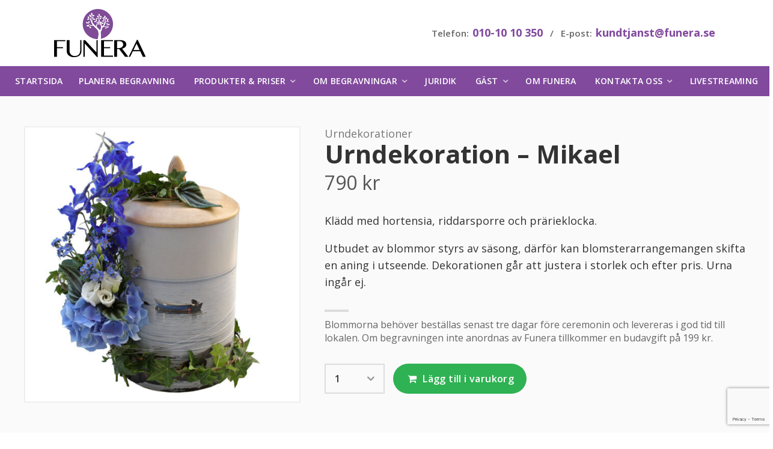

--- FILE ---
content_type: text/html; charset=UTF-8
request_url: https://funera.se/produkt/urndekoration-mikael/
body_size: 13201
content:
<!doctype html>
<html class="no-js" lang="sv-SE">
	<head>
		<meta charset="UTF-8">
		<meta name="viewport" content="width=device-width, initial-scale=1, user-scalable=0">

		<!--[if lt IE 9]>
		<script src="https://html5shim.googlecode.com/svn/trunk/html5.js"></script>
		<![endif]-->

					<script>
				var currency_symbol = 'kr';
			</script>
		
		<meta name='robots' content='index, follow, max-image-preview:large, max-snippet:-1, max-video-preview:-1' />

	<!-- This site is optimized with the Yoast SEO plugin v20.4 - https://yoast.com/wordpress/plugins/seo/ -->
	<title>Urndekoration - Mikael - Funera Begravningsbyrå</title>
	<meta name="description" content="Beställ urndekoration tryggt och enkelt via funera.se eller på 0771 28 20 00. Vi hjälper er att hitta blommor till begravningen." />
	<link rel="canonical" href="https://funera.se/produkt/urndekoration-mikael/" />
	<meta property="og:locale" content="sv_SE" />
	<meta property="og:type" content="article" />
	<meta property="og:title" content="Urndekoration - Mikael - Funera Begravningsbyrå" />
	<meta property="og:description" content="Beställ urndekoration tryggt och enkelt via funera.se eller på 0771 28 20 00. Vi hjälper er att hitta blommor till begravningen." />
	<meta property="og:url" content="https://funera.se/produkt/urndekoration-mikael/" />
	<meta property="og:site_name" content="Funera Begravningsbyrå" />
	<meta property="article:publisher" content="https://www.facebook.com/funerabegravningar/" />
	<meta property="article:modified_time" content="2026-01-14T17:11:13+00:00" />
	<meta property="og:image" content="https://funera.se/wp-content/uploads/2015/12/Mikael-urndekoration.jpg" />
	<meta property="og:image:width" content="800" />
	<meta property="og:image:height" content="800" />
	<meta property="og:image:type" content="image/jpeg" />
	<script type="application/ld+json" class="yoast-schema-graph">{"@context":"https://schema.org","@graph":[{"@type":"WebPage","@id":"https://funera.se/produkt/urndekoration-mikael/","url":"https://funera.se/produkt/urndekoration-mikael/","name":"Urndekoration - Mikael - Funera Begravningsbyrå","isPartOf":{"@id":"https://funera.se/#website"},"primaryImageOfPage":{"@id":"https://funera.se/produkt/urndekoration-mikael/#primaryimage"},"image":{"@id":"https://funera.se/produkt/urndekoration-mikael/#primaryimage"},"thumbnailUrl":"https://funera.se/wp-content/uploads/2015/12/Mikael-urndekoration.jpg","datePublished":"2015-12-28T16:13:22+00:00","dateModified":"2026-01-14T17:11:13+00:00","description":"Beställ urndekoration tryggt och enkelt via funera.se eller på 0771 28 20 00. Vi hjälper er att hitta blommor till begravningen.","breadcrumb":{"@id":"https://funera.se/produkt/urndekoration-mikael/#breadcrumb"},"inLanguage":"sv-SE","potentialAction":[{"@type":"ReadAction","target":["https://funera.se/produkt/urndekoration-mikael/"]}]},{"@type":"ImageObject","inLanguage":"sv-SE","@id":"https://funera.se/produkt/urndekoration-mikael/#primaryimage","url":"https://funera.se/wp-content/uploads/2015/12/Mikael-urndekoration.jpg","contentUrl":"https://funera.se/wp-content/uploads/2015/12/Mikael-urndekoration.jpg","width":800,"height":800},{"@type":"BreadcrumbList","@id":"https://funera.se/produkt/urndekoration-mikael/#breadcrumb","itemListElement":[{"@type":"ListItem","position":1,"name":"Produkter &#038; priser","item":"https://funera.se/produkter/"},{"@type":"ListItem","position":2,"name":"Begravningsblommor","item":"https://funera.se/produkter/begravningsblommor/"},{"@type":"ListItem","position":3,"name":"Urndekorationer","item":"https://funera.se/produkter/begravningsblommor/urndekorationer/"},{"@type":"ListItem","position":4,"name":"Urndekoration &#8211; Mikael"}]},{"@type":"WebSite","@id":"https://funera.se/#website","url":"https://funera.se/","name":"Funera Begravningsbyrå","description":"Begravningsbyrån på dina villkor","publisher":{"@id":"https://funera.se/#organization"},"potentialAction":[{"@type":"SearchAction","target":{"@type":"EntryPoint","urlTemplate":"https://funera.se/?s={search_term_string}"},"query-input":"required name=search_term_string"}],"inLanguage":"sv-SE"},{"@type":"Organization","@id":"https://funera.se/#organization","name":"Funera AB","url":"https://funera.se/","logo":{"@type":"ImageObject","inLanguage":"sv-SE","@id":"https://funera.se/#/schema/logo/image/","url":"https://funera.se/wp-content/uploads/2016/02/funera-logo.svg","contentUrl":"https://funera.se/wp-content/uploads/2016/02/funera-logo.svg","width":1,"height":1,"caption":"Funera AB"},"image":{"@id":"https://funera.se/#/schema/logo/image/"},"sameAs":["https://www.facebook.com/funerabegravningar/"]}]}</script>
	<!-- / Yoast SEO plugin. -->


<link rel='dns-prefetch' href='//www.googletagmanager.com' />
<link rel='dns-prefetch' href='//ajax.googleapis.com' />
<link rel='dns-prefetch' href='//use.fontawesome.com' />
<link rel='stylesheet' id='wp-block-library-css' href='https://funera.se/wp-includes/css/dist/block-library/style.min.css?ver=6.2.8' type='text/css' media='all' />
<link rel='stylesheet' id='wc-blocks-vendors-style-css' href='https://funera.se/wp-content/plugins/woocommerce/packages/woocommerce-blocks/build/wc-blocks-vendors-style.css?ver=9.6.6' type='text/css' media='all' />
<link rel='stylesheet' id='wc-blocks-style-css' href='https://funera.se/wp-content/plugins/woocommerce/packages/woocommerce-blocks/build/wc-blocks-style.css?ver=9.6.6' type='text/css' media='all' />
<link rel='stylesheet' id='classic-theme-styles-css' href='https://funera.se/wp-includes/css/classic-themes.min.css?ver=6.2.8' type='text/css' media='all' />
<style id='global-styles-inline-css' type='text/css'>
body{--wp--preset--color--black: #000000;--wp--preset--color--cyan-bluish-gray: #abb8c3;--wp--preset--color--white: #ffffff;--wp--preset--color--pale-pink: #f78da7;--wp--preset--color--vivid-red: #cf2e2e;--wp--preset--color--luminous-vivid-orange: #ff6900;--wp--preset--color--luminous-vivid-amber: #fcb900;--wp--preset--color--light-green-cyan: #7bdcb5;--wp--preset--color--vivid-green-cyan: #00d084;--wp--preset--color--pale-cyan-blue: #8ed1fc;--wp--preset--color--vivid-cyan-blue: #0693e3;--wp--preset--color--vivid-purple: #9b51e0;--wp--preset--gradient--vivid-cyan-blue-to-vivid-purple: linear-gradient(135deg,rgba(6,147,227,1) 0%,rgb(155,81,224) 100%);--wp--preset--gradient--light-green-cyan-to-vivid-green-cyan: linear-gradient(135deg,rgb(122,220,180) 0%,rgb(0,208,130) 100%);--wp--preset--gradient--luminous-vivid-amber-to-luminous-vivid-orange: linear-gradient(135deg,rgba(252,185,0,1) 0%,rgba(255,105,0,1) 100%);--wp--preset--gradient--luminous-vivid-orange-to-vivid-red: linear-gradient(135deg,rgba(255,105,0,1) 0%,rgb(207,46,46) 100%);--wp--preset--gradient--very-light-gray-to-cyan-bluish-gray: linear-gradient(135deg,rgb(238,238,238) 0%,rgb(169,184,195) 100%);--wp--preset--gradient--cool-to-warm-spectrum: linear-gradient(135deg,rgb(74,234,220) 0%,rgb(151,120,209) 20%,rgb(207,42,186) 40%,rgb(238,44,130) 60%,rgb(251,105,98) 80%,rgb(254,248,76) 100%);--wp--preset--gradient--blush-light-purple: linear-gradient(135deg,rgb(255,206,236) 0%,rgb(152,150,240) 100%);--wp--preset--gradient--blush-bordeaux: linear-gradient(135deg,rgb(254,205,165) 0%,rgb(254,45,45) 50%,rgb(107,0,62) 100%);--wp--preset--gradient--luminous-dusk: linear-gradient(135deg,rgb(255,203,112) 0%,rgb(199,81,192) 50%,rgb(65,88,208) 100%);--wp--preset--gradient--pale-ocean: linear-gradient(135deg,rgb(255,245,203) 0%,rgb(182,227,212) 50%,rgb(51,167,181) 100%);--wp--preset--gradient--electric-grass: linear-gradient(135deg,rgb(202,248,128) 0%,rgb(113,206,126) 100%);--wp--preset--gradient--midnight: linear-gradient(135deg,rgb(2,3,129) 0%,rgb(40,116,252) 100%);--wp--preset--duotone--dark-grayscale: url('#wp-duotone-dark-grayscale');--wp--preset--duotone--grayscale: url('#wp-duotone-grayscale');--wp--preset--duotone--purple-yellow: url('#wp-duotone-purple-yellow');--wp--preset--duotone--blue-red: url('#wp-duotone-blue-red');--wp--preset--duotone--midnight: url('#wp-duotone-midnight');--wp--preset--duotone--magenta-yellow: url('#wp-duotone-magenta-yellow');--wp--preset--duotone--purple-green: url('#wp-duotone-purple-green');--wp--preset--duotone--blue-orange: url('#wp-duotone-blue-orange');--wp--preset--font-size--small: 13px;--wp--preset--font-size--medium: 20px;--wp--preset--font-size--large: 36px;--wp--preset--font-size--x-large: 42px;--wp--preset--spacing--20: 0.44rem;--wp--preset--spacing--30: 0.67rem;--wp--preset--spacing--40: 1rem;--wp--preset--spacing--50: 1.5rem;--wp--preset--spacing--60: 2.25rem;--wp--preset--spacing--70: 3.38rem;--wp--preset--spacing--80: 5.06rem;--wp--preset--shadow--natural: 6px 6px 9px rgba(0, 0, 0, 0.2);--wp--preset--shadow--deep: 12px 12px 50px rgba(0, 0, 0, 0.4);--wp--preset--shadow--sharp: 6px 6px 0px rgba(0, 0, 0, 0.2);--wp--preset--shadow--outlined: 6px 6px 0px -3px rgba(255, 255, 255, 1), 6px 6px rgba(0, 0, 0, 1);--wp--preset--shadow--crisp: 6px 6px 0px rgba(0, 0, 0, 1);}:where(.is-layout-flex){gap: 0.5em;}body .is-layout-flow > .alignleft{float: left;margin-inline-start: 0;margin-inline-end: 2em;}body .is-layout-flow > .alignright{float: right;margin-inline-start: 2em;margin-inline-end: 0;}body .is-layout-flow > .aligncenter{margin-left: auto !important;margin-right: auto !important;}body .is-layout-constrained > .alignleft{float: left;margin-inline-start: 0;margin-inline-end: 2em;}body .is-layout-constrained > .alignright{float: right;margin-inline-start: 2em;margin-inline-end: 0;}body .is-layout-constrained > .aligncenter{margin-left: auto !important;margin-right: auto !important;}body .is-layout-constrained > :where(:not(.alignleft):not(.alignright):not(.alignfull)){max-width: var(--wp--style--global--content-size);margin-left: auto !important;margin-right: auto !important;}body .is-layout-constrained > .alignwide{max-width: var(--wp--style--global--wide-size);}body .is-layout-flex{display: flex;}body .is-layout-flex{flex-wrap: wrap;align-items: center;}body .is-layout-flex > *{margin: 0;}:where(.wp-block-columns.is-layout-flex){gap: 2em;}.has-black-color{color: var(--wp--preset--color--black) !important;}.has-cyan-bluish-gray-color{color: var(--wp--preset--color--cyan-bluish-gray) !important;}.has-white-color{color: var(--wp--preset--color--white) !important;}.has-pale-pink-color{color: var(--wp--preset--color--pale-pink) !important;}.has-vivid-red-color{color: var(--wp--preset--color--vivid-red) !important;}.has-luminous-vivid-orange-color{color: var(--wp--preset--color--luminous-vivid-orange) !important;}.has-luminous-vivid-amber-color{color: var(--wp--preset--color--luminous-vivid-amber) !important;}.has-light-green-cyan-color{color: var(--wp--preset--color--light-green-cyan) !important;}.has-vivid-green-cyan-color{color: var(--wp--preset--color--vivid-green-cyan) !important;}.has-pale-cyan-blue-color{color: var(--wp--preset--color--pale-cyan-blue) !important;}.has-vivid-cyan-blue-color{color: var(--wp--preset--color--vivid-cyan-blue) !important;}.has-vivid-purple-color{color: var(--wp--preset--color--vivid-purple) !important;}.has-black-background-color{background-color: var(--wp--preset--color--black) !important;}.has-cyan-bluish-gray-background-color{background-color: var(--wp--preset--color--cyan-bluish-gray) !important;}.has-white-background-color{background-color: var(--wp--preset--color--white) !important;}.has-pale-pink-background-color{background-color: var(--wp--preset--color--pale-pink) !important;}.has-vivid-red-background-color{background-color: var(--wp--preset--color--vivid-red) !important;}.has-luminous-vivid-orange-background-color{background-color: var(--wp--preset--color--luminous-vivid-orange) !important;}.has-luminous-vivid-amber-background-color{background-color: var(--wp--preset--color--luminous-vivid-amber) !important;}.has-light-green-cyan-background-color{background-color: var(--wp--preset--color--light-green-cyan) !important;}.has-vivid-green-cyan-background-color{background-color: var(--wp--preset--color--vivid-green-cyan) !important;}.has-pale-cyan-blue-background-color{background-color: var(--wp--preset--color--pale-cyan-blue) !important;}.has-vivid-cyan-blue-background-color{background-color: var(--wp--preset--color--vivid-cyan-blue) !important;}.has-vivid-purple-background-color{background-color: var(--wp--preset--color--vivid-purple) !important;}.has-black-border-color{border-color: var(--wp--preset--color--black) !important;}.has-cyan-bluish-gray-border-color{border-color: var(--wp--preset--color--cyan-bluish-gray) !important;}.has-white-border-color{border-color: var(--wp--preset--color--white) !important;}.has-pale-pink-border-color{border-color: var(--wp--preset--color--pale-pink) !important;}.has-vivid-red-border-color{border-color: var(--wp--preset--color--vivid-red) !important;}.has-luminous-vivid-orange-border-color{border-color: var(--wp--preset--color--luminous-vivid-orange) !important;}.has-luminous-vivid-amber-border-color{border-color: var(--wp--preset--color--luminous-vivid-amber) !important;}.has-light-green-cyan-border-color{border-color: var(--wp--preset--color--light-green-cyan) !important;}.has-vivid-green-cyan-border-color{border-color: var(--wp--preset--color--vivid-green-cyan) !important;}.has-pale-cyan-blue-border-color{border-color: var(--wp--preset--color--pale-cyan-blue) !important;}.has-vivid-cyan-blue-border-color{border-color: var(--wp--preset--color--vivid-cyan-blue) !important;}.has-vivid-purple-border-color{border-color: var(--wp--preset--color--vivid-purple) !important;}.has-vivid-cyan-blue-to-vivid-purple-gradient-background{background: var(--wp--preset--gradient--vivid-cyan-blue-to-vivid-purple) !important;}.has-light-green-cyan-to-vivid-green-cyan-gradient-background{background: var(--wp--preset--gradient--light-green-cyan-to-vivid-green-cyan) !important;}.has-luminous-vivid-amber-to-luminous-vivid-orange-gradient-background{background: var(--wp--preset--gradient--luminous-vivid-amber-to-luminous-vivid-orange) !important;}.has-luminous-vivid-orange-to-vivid-red-gradient-background{background: var(--wp--preset--gradient--luminous-vivid-orange-to-vivid-red) !important;}.has-very-light-gray-to-cyan-bluish-gray-gradient-background{background: var(--wp--preset--gradient--very-light-gray-to-cyan-bluish-gray) !important;}.has-cool-to-warm-spectrum-gradient-background{background: var(--wp--preset--gradient--cool-to-warm-spectrum) !important;}.has-blush-light-purple-gradient-background{background: var(--wp--preset--gradient--blush-light-purple) !important;}.has-blush-bordeaux-gradient-background{background: var(--wp--preset--gradient--blush-bordeaux) !important;}.has-luminous-dusk-gradient-background{background: var(--wp--preset--gradient--luminous-dusk) !important;}.has-pale-ocean-gradient-background{background: var(--wp--preset--gradient--pale-ocean) !important;}.has-electric-grass-gradient-background{background: var(--wp--preset--gradient--electric-grass) !important;}.has-midnight-gradient-background{background: var(--wp--preset--gradient--midnight) !important;}.has-small-font-size{font-size: var(--wp--preset--font-size--small) !important;}.has-medium-font-size{font-size: var(--wp--preset--font-size--medium) !important;}.has-large-font-size{font-size: var(--wp--preset--font-size--large) !important;}.has-x-large-font-size{font-size: var(--wp--preset--font-size--x-large) !important;}
.wp-block-navigation a:where(:not(.wp-element-button)){color: inherit;}
:where(.wp-block-columns.is-layout-flex){gap: 2em;}
.wp-block-pullquote{font-size: 1.5em;line-height: 1.6;}
</style>
<link rel='stylesheet' id='contact-form-7-css' href='https://funera.se/wp-content/plugins/contact-form-7/includes/css/styles.css?ver=5.7.7' type='text/css' media='all' />
<link rel='stylesheet' id='photoswipe-css' href='https://funera.se/wp-content/plugins/woocommerce/assets/css/photoswipe/photoswipe.min.css?ver=7.5.1' type='text/css' media='all' />
<link rel='stylesheet' id='photoswipe-default-skin-css' href='https://funera.se/wp-content/plugins/woocommerce/assets/css/photoswipe/default-skin/default-skin.min.css?ver=7.5.1' type='text/css' media='all' />
<style id='woocommerce-inline-inline-css' type='text/css'>
.woocommerce form .form-row .required { visibility: visible; }
</style>
<link rel='stylesheet' id='funera-main-css' href='https://funera.se/wp-content/themes/funera/css/main-funera.css?ver=2.27.4' type='text/css' media='all' />
<script type='text/javascript' id='google-analytics-opt-out-js-after'>
			var gaProperty = 'G-6E47C4M2KB';
			var disableStr = 'ga-disable-' + gaProperty;
			if ( document.cookie.indexOf( disableStr + '=true' ) > -1 ) {
				window[disableStr] = true;
			}
			function gaOptout() {
				document.cookie = disableStr + '=true; expires=Thu, 31 Dec 2099 23:59:59 UTC; path=/';
				window[disableStr] = true;
			}
</script>
<script type='text/javascript' src='https://www.googletagmanager.com/gtag/js?id=G-6E47C4M2KB' id='google-tag-manager-js'></script>
<script type='text/javascript' id='google-tag-manager-js-after'>
		window.dataLayer = window.dataLayer || [];
		function gtag(){dataLayer.push(arguments);}
		gtag('js', new Date());
		gtag('set', 'developer_id.dOGY3NW', true);

		gtag('config', 'G-6E47C4M2KB', {
			'allow_google_signals': true,
			'link_attribution': false,
			'anonymize_ip': true,
			'linker':{
				'domains': [],
				'allow_incoming': false,
			},
			'custom_map': {
				'dimension1': 'logged_in'
			},
			'logged_in': 'no'
		} );

		
		
</script>
<script type='text/javascript' src='https://funera.se/wp-content/themes/funera/js/vendor/jqShim.min.js?ver=6.2.8' id='jqShim-js'></script>
<link rel="https://api.w.org/" href="https://funera.se/wp-json/" /><link rel="alternate" type="application/json" href="https://funera.se/wp-json/wp/v2/product/8412" /><link rel="EditURI" type="application/rsd+xml" title="RSD" href="https://funera.se/xmlrpc.php?rsd" />
<link rel="wlwmanifest" type="application/wlwmanifest+xml" href="https://funera.se/wp-includes/wlwmanifest.xml" />
<meta name="generator" content="WordPress 6.2.8" />
<meta name="generator" content="WooCommerce 7.5.1" />
<link rel='shortlink' href='https://funera.se/?p=8412' />
<link rel="alternate" type="application/json+oembed" href="https://funera.se/wp-json/oembed/1.0/embed?url=https%3A%2F%2Ffunera.se%2Fprodukt%2Furndekoration-mikael%2F" />
<link rel="alternate" type="text/xml+oembed" href="https://funera.se/wp-json/oembed/1.0/embed?url=https%3A%2F%2Ffunera.se%2Fprodukt%2Furndekoration-mikael%2F&#038;format=xml" />

<!-- This website runs the Product Feed PRO for WooCommerce by AdTribes.io plugin - version 12.4.2 -->
<link rel="shortcut icon" href="https://funera.se/wp-content/themes/funera/img/favicons/funera/favicon.ico" type="image/x-icon"><link rel="icon" type="image/png" href="https://funera.se/wp-content/themes/funera/img/favicons/funera/favicon-32x32.png" sizes="32x32"><link rel="icon" type="image/png" href="https://funera.se/wp-content/themes/funera/img/favicons/funera/favicon-16x16.png" sizes="16x16"><link rel="apple-touch-icon" href="https://funera.se/wp-content/themes/funera/img/favicons/funera/apple-touch-icon.png"><!-- Google Tag Manager -->
<script>(function(w,d,s,l,i){w[l]=w[l]||[];w[l].push({'gtm.start':
new Date().getTime(),event:'gtm.js'});var f=d.getElementsByTagName(s)[0],
j=d.createElement(s),dl=l!='dataLayer'?'&l='+l:'';j.async=true;j.src=
'https://www.googletagmanager.com/gtm.js?id='+i+dl;f.parentNode.insertBefore(j,f);
})(window,document,'script','dataLayer','GTM-T845QX');</script>
<!-- End Google Tag Manager -->

<!--<script type="text/javascript">
   var __fs_conf = __fs_conf || [];
   __fs_conf.push(['setAdv',{'id': 'funera'}]);
</script>
<script type="text/javascript" src="//analytics.freespee.com/js/external/fs.js" async></script>-->

<!-- Facebook Pixel Code -->
<script>
!function(f,b,e,v,n,t,s){if(f.fbq)return;n=f.fbq=function(){n.callMethod?
n.callMethod.apply(n,arguments):n.queue.push(arguments)};if(!f._fbq)f._fbq=n;
n.push=n;n.loaded=!0;n.version='2.0';n.queue=[];t=b.createElement(e);t.async=!0;
t.src=v;s=b.getElementsByTagName(e)[0];s.parentNode.insertBefore(t,s)}(window,
document,'script','https://connect.facebook.net/en_US/fbevents.js');
fbq('init', '902307493171079'); // Insert your pixel ID here.
fbq('track', 'PageView');
</script>
<noscript><img height="1" width="1" style="display:none"
src="https://www.facebook.com/tr?id=902307493171079&ev=PageView&noscript=1"
/></noscript>
<!-- DO NOT MODIFY -->
<!-- End Facebook Pixel Code -->

<!-- Hotjar Tracking Code for https://www.funera.se -->
<script>
    (function(h,o,t,j,a,r){
        h.hj=h.hj||function(){(h.hj.q=h.hj.q||[]).push(arguments)};
        h._hjSettings={hjid:688351,hjsv:6};
        a=o.getElementsByTagName('head')[0];
        r=o.createElement('script');r.async=1;
        r.src=t+h._hjSettings.hjid+j+h._hjSettings.hjsv;
        a.appendChild(r);
    })(window,document,'https://static.hotjar.com/c/hotjar-','.js?sv=');
</script>

<!-- Google tag (gtag.js) -->
<script async src="https://www.googletagmanager.com/gtag/js?id=G-6E47C4M2KB"></script>
<script>
  window.dataLayer = window.dataLayer || [];
  function gtag(){dataLayer.push(arguments);}
  gtag('js', new Date());

  gtag('config', 'G-6E47C4M2KB');
</script>


<!-- Google Tag Manager (noscript) -->
<noscript><iframe src="https://www.googletagmanager.com/ns.html?id=GTM-T845QX"
height="0" width="0" style="display:none;visibility:hidden"></iframe></noscript>
<!-- End Google Tag Manager (noscript) -->

<!-- Google tag (gtag.js) -->
<script async src="https://www.googletagmanager.com/gtag/js?id=G-6E47C4M2KB"></script>
<script>
  window.dataLayer = window.dataLayer || [];
  function gtag(){dataLayer.push(arguments);}
  gtag('js', new Date());

  gtag('config', 'G-6E47C4M2KB');
</script>
<!-- Google Tag Manager -->
<script>(function(w,d,s,l,i){w[l]=w[l]||[];w[l].push({'gtm.start':
new Date().getTime(),event:'gtm.js'});var f=d.getElementsByTagName(s)[0],
j=d.createElement(s),dl=l!='dataLayer'?'&l='+l:'';j.async=true;j.src=
'https://www.googletagmanager.com/gtm.js?id='+i+dl;f.parentNode.insertBefore(j,f);
})(window,document,'script','dataLayer','GTM-T845QX');</script>
<!-- End Google Tag Manager -->


<!-- Google tag (gtag.js) -->
<script async src="https://www.googletagmanager.com/gtag/js?id=G-6E47C4M2KB"></script>
<script>
  window.dataLayer = window.dataLayer || [];
  function gtag(){dataLayer.push(arguments);}
  gtag('js', new Date());

  gtag('config', 'G-6E47C4M2KB');
</script>
<script>
		function createCookie(name,value,days) {
		    // Cookie setter function
		    if (days) {
		        var date = new Date();
		        date.setTime(date.getTime()+(days*24*60*60*1000));
		        var expires = "; expires="+date.toGMTString();
		    }
		    else var expires = "";
		    document.cookie = name+"="+value+expires+"; path=/";
		}

		// Generate and set ghostBlock cookie with expiry after 1 year i.e. 365 days
		createCookie("funeraGhostBlock", "true", 30);

		if(typeof ga === "function") {
			var dimensionValue = 'true';
			ga('set', 'dimension1', dimensionValue);
		}
	</script>	<noscript><style>.woocommerce-product-gallery{ opacity: 1 !important; }</style></noscript>
			<style type="text/css" id="wp-custom-css">
			
.section-default, .section-booking-info, .section-shop, .section-product-list, .section-related-products, .section-testimonials, .section-testimonials-list {
    background: #fafafa;
}

.section-bg-third,
.section-bg-main,
.shop-top {
	background: #814a9d;
}

.wpcf7-form,
.page-template-page_contact .sidebar .details {
	background: #fff;
}

.button,
.button-green,
input[type="submit"] {
	border-radius: 50px;
}

.hero.region-hero .content:before, .hero.region-hero .sidebar-opening-hours-group:before,
.hero .content-block,
.section-testimonials .testimonials .inner {
	border: 0px;
}

.hero {
	background-size: cover;
}

.hero:after {
	background: none;
}

#Norrbottens_län_2_,
#Jämtlands_län_2_{
	fill: #fff;
	stroke: #814a9d;
}

.front-hero .content-block,
.front-hero .content-block .inner > h1{
	text-shadow: none !important;
}

.mobileOnly { display: none; }
@media (max-width: 768px) {
  .mobileOnly { display: block; }
}
		</style>
			</head>
	<body class="product-template-default single single-product postid-8412 theme-funera woocommerce woocommerce-page woocommerce-no-js" style=" ">

		<!-- Google Tag Manager (noscript) -->
<noscript><iframe src="https://www.googletagmanager.com/ns.html?id=GTM-T845QX"
height="0" width="0" style="display:none;visibility:hidden"></iframe></noscript>
<!-- End Google Tag Manager (noscript) -->		
		<header id="header" class="header">

			<div class="container">
				<div class="logo">
					<a href="https://funera.se/">
													<img src="https://funera.se/wp-content/uploads/2017/09/funera-logo-2017.svg" alt="Funera Begravningsbyrå" width="" height="80">
											</a>
				</div>
				<div class="contact">
										<div class="details">
						Telefon: <span class="number"><a href="tel:0101010350" class="fs-dynamic-number">010-10 10 350</a></span> &nbsp; / &nbsp; 
						E-post: <span class="number"><a href="mailto:kundtjanst@funera.se">kundtjanst@funera.se</a></span>
					</div>
					<div id="go-to-checkout-buttons" class="button-group empty">
																							</div>
				</div>
			</div>

			<div class="main-navigation-container">
    <div id="main-navigation-toggle" class="main-navigation-toggle">Meny</div>
    <nav class="main-navigation">
        			<div class="action-buttons-container">
												<div class="action-button">
						<a href="https://funera.se/produkter/">
															<i class="icon fa fa-shopping-basket"></i>
														<span class="title">Priser & Produkter</span>
						</a>
					</div>
																<div class="action-button">
						<a href="https://funera.se/bokning-begravning/">
															<i class="icon fa fa-calendar"></i>
														<span class="title">Planera Begravning</span>
						</a>
					</div>
																<div class="action-button">
						<a href="https://funera.se/kontakta-oss/">
															<i class="icon fa fa-phone"></i>
														<span class="title">Kontakta oss</span>
						</a>
					</div>
									</div>
		<ul id="menu-huvudmeny" class="menu"><li class="menu-item "><a href="https://funera.se">Startsida</a></li><li id="menu-item-3279" class="menu-item menu-item-type-post_type menu-item-object-page menu-item-3279"><a href="https://funera.se/bokning-begravning/">Planera begravning</a><button class="toggle"></button></li>
<li id="menu-item-1705" class="menu-item menu-item-type-post_type menu-item-object-page menu-item-has-children current_page_parent menu-item-1705"><a href="https://funera.se/produkter/">Produkter &#038; priser</a><button class="toggle"></button>
<ul class="sub-menu">
	<li id="menu-item-15017" class="menu-item menu-item-type-post_type menu-item-object-page menu-item-15017"><a href="https://funera.se/begravningspaket/">Begravningspaket</a><button class="toggle"></button></li>
	<li id="menu-item-1809" class="menu-item menu-item-type-taxonomy menu-item-object-product_cat menu-item-1809"><a href="https://funera.se/produkter/kistor/">Kistor</a><button class="toggle"></button></li>
	<li id="menu-item-1810" class="menu-item menu-item-type-taxonomy menu-item-object-product_cat menu-item-1810"><a href="https://funera.se/produkter/urnor/">Urnor</a><button class="toggle"></button></li>
	<li id="menu-item-1808" class="menu-item menu-item-type-taxonomy menu-item-object-product_cat menu-item-1808"><a href="https://funera.se/produkter/gravstenar/">Gravstenar</a><button class="toggle"></button></li>
	<li id="menu-item-1807" class="menu-item menu-item-type-taxonomy menu-item-object-product_cat current-product-ancestor menu-item-1807"><a href="https://funera.se/produkter/begravningsblommor/">Begravningsblommor</a><button class="toggle"></button></li>
	<li id="menu-item-3358" class="menu-item menu-item-type-post_type menu-item-object-page menu-item-3358"><a href="https://funera.se/produkter/begravningsprogram/">Begravningsprogram</a><button class="toggle"></button></li>
	<li id="menu-item-6527" class="menu-item menu-item-type-post_type menu-item-object-page menu-item-6527"><a href="https://funera.se/produkter/dodsbostadning/">Städning av dödsbo</a><button class="toggle"></button></li>
	<li id="menu-item-3172" class="menu-item menu-item-type-post_type menu-item-object-page menu-item-3172"><a href="https://funera.se/produkter/dodsannons/">Dödsannons</a><button class="toggle"></button></li>
	<li id="menu-item-3878" class="menu-item menu-item-type-taxonomy menu-item-object-product_cat menu-item-3878"><a href="https://funera.se/produkter/ovriga-tjanster/">Övriga tjänster</a><button class="toggle"></button></li>
	<li id="menu-item-23791" class="menu-item menu-item-type-post_type menu-item-object-page menu-item-23791"><a href="https://funera.se/villkor/">Villkor och integritetspolicy</a><button class="toggle"></button></li>
</ul>
</li>
<li id="menu-item-3564" class="menu-item menu-item-type-post_type menu-item-object-page menu-item-has-children menu-item-3564"><a href="https://funera.se/om-begravningar/">Om begravningar</a><button class="toggle"></button>
<ul class="sub-menu">
	<li id="menu-item-3565" class="menu-item menu-item-type-post_type menu-item-object-page menu-item-3565"><a href="https://funera.se/om-begravningar/">Om begravningar</a><button class="toggle"></button></li>
	<li id="menu-item-4039" class="menu-item menu-item-type-post_type menu-item-object-page menu-item-4039"><a href="https://funera.se/borgerlig-begravning/">Borgerlig begravning</a><button class="toggle"></button></li>
	<li id="menu-item-23258" class="menu-item menu-item-type-post_type menu-item-object-page menu-item-23258"><a href="https://funera.se/urnbegravning-akt-med-urna/">Urnbegravning – Akt med urna</a><button class="toggle"></button></li>
	<li id="menu-item-1864" class="menu-item menu-item-type-post_type menu-item-object-page menu-item-1864"><a href="https://funera.se/vad-kostar-en-begravning/">Vad kostar en begravning?</a><button class="toggle"></button></li>
	<li id="menu-item-23793" class="menu-item menu-item-type-post_type menu-item-object-page menu-item-23793"><a href="https://funera.se/ont-om-pengar-i-dodsboet/">Ont om pengar i dödsboet?</a><button class="toggle"></button></li>
</ul>
</li>
<li id="menu-item-6476" class="menu-item menu-item-type-post_type menu-item-object-page menu-item-6476"><a href="https://funera.se/juridik/">Juridik</a><button class="toggle"></button></li>
<li id="menu-item-3096" class="menu-item menu-item-type-post_type menu-item-object-page menu-item-has-children menu-item-3096"><a href="https://funera.se/anmalan/">Gäst</a><button class="toggle"></button>
<ul class="sub-menu">
	<li id="menu-item-20978" class="menu-item menu-item-type-post_type menu-item-object-page menu-item-20978"><a href="https://funera.se/produkter/begravningsblommor/skicka-begravningsblommor/">Skicka begravningsblommor</a><button class="toggle"></button></li>
	<li id="menu-item-3097" class="menu-item menu-item-type-post_type menu-item-object-page menu-item-3097"><a href="https://funera.se/anmalan/till-begravning/">Anmälan till begravning</a><button class="toggle"></button></li>
	<li id="menu-item-3098" class="menu-item menu-item-type-post_type menu-item-object-page menu-item-3098"><a href="https://funera.se/anmalan/till-minnesstund/">Anmälan till minnesstund</a><button class="toggle"></button></li>
	<li id="menu-item-14162" class="menu-item menu-item-type-post_type menu-item-object-page menu-item-14162"><a href="https://funera.se/minnesgava-till-begravning/">Minnesgåva till begravning</a><button class="toggle"></button></li>
</ul>
</li>
<li id="menu-item-1613" class="menu-item menu-item-type-post_type menu-item-object-page menu-item-1613"><a href="https://funera.se/om-funera/">Om Funera</a><button class="toggle"></button></li>
<li id="menu-item-1622" class="menu-item menu-item-type-post_type menu-item-object-page menu-item-has-children menu-item-1622"><a href="https://funera.se/kontakta-oss/">Kontakta oss</a><button class="toggle"></button>
<ul class="sub-menu">
	<li id="menu-item-1355" class="menu-item menu-item-type-post_type menu-item-object-page menu-item-1355"><a href="https://funera.se/vanliga-fragor/">Vanliga frågor</a><button class="toggle"></button></li>
	<li id="menu-item-1984" class="menu-item menu-item-type-post_type menu-item-object-page menu-item-1984"><a href="https://funera.se/kontakta-oss/">Kontaktuppgifter</a><button class="toggle"></button></li>
</ul>
</li>
<li id="menu-item-20802" class="menu-item menu-item-type-post_type menu-item-object-page menu-item-20802"><a href="https://funera.se/livestreaming/">Livestreaming</a><button class="toggle"></button></li>
</ul>
        <div id="main-navigation-cart-buttons" class="action-buttons-container">
                                </div>

        <div class="main-navigation-phone">
            <div class="title">Kundtjänst</div>
            <div class="phone"><a href="tel:01010103500101010350"><a href="tel:0101010350" class="fs-dynamic-number">010-10 10 350</a></a></div>
                    </div>
    </nav>
</div>
								<div class="shop-top empty-cart">
		<div class="container-medium">

			<div class="top-left">
									<div class="breadcrumbs">
						<span><span><a href="https://funera.se/produkter/">Produkter &#038; priser</a></span> / <span><a href="https://funera.se/produkter/begravningsblommor/">Begravningsblommor</a></span> / <span><a href="https://funera.se/produkter/begravningsblommor/urndekorationer/">Urndekorationer</a></span> / <span class="breadcrumb_last" aria-current="page"><strong>Urndekoration &#8211; Mikael</strong></span></span>					</div>
							</div>

			<div class="top-right cart-info">
								
				<span class="contact">
					<i class="fa fa-phone fa-fw"></i>
					<a href="tel:0101010350" class="fs-dynamic-number">010-10 10 350</a>				</span>

				
				<span id="breadcrumb-cart-buttons">
														</span>
			</div>
		</div>
	</div>
			
			
		</header>

		<div role="main" id="main">

	
	<section class="section-shop section-single-product">
		<div class="container-medium">
			<div class="product-container">
									
<div class="woocommerce-notices-wrapper"></div>
<div id="product-8412" class="post-8412 product type-product status-publish has-post-thumbnail product_cat-urndekorationer pa_typ-urndekorationer states-blekinge-lan states-dalarnas-lan states-gavleborgs-lan states-hallands-lan states-jamtlands-lan states-jonkopings-lan states-kalmar-lan states-kronobergs-lan states-norrbottens-lan states-skane-lan states-stockholms-lan states-sodermanlands-lan states-uppsala-lan states-varmlands-lan states-vastmanlands-lan states-vastra-gotalands-lan states-orebro-lan states-ostergotlands-lan first instock taxable shipping-taxable purchasable product-type-simple">

	<div class="woocommerce-product-gallery woocommerce-product-gallery--with-images woocommerce-product-gallery--columns-4 images" data-columns="4" style="opacity: 0; transition: opacity .25s ease-in-out;">
	<figure class="woocommerce-product-gallery__wrapper">
		<div class="product-image">
			<div data-thumb="https://funera.se/wp-content/uploads/2015/12/Mikael-urndekoration-70x70.jpg" class="woocommerce-product-gallery__image"><a href="https://funera.se/wp-content/uploads/2015/12/Mikael-urndekoration.jpg"><img width="540" height="540" src="[data-uri]" class="attachment-shop_single size-shop_single lazyload wp-post-image" alt="" decoding="async" title="Mikael-urndekoration" data-caption="" data-src="https://funera.se/wp-content/uploads/2015/12/Mikael-urndekoration-540x540.jpg" data-large_image="https://funera.se/wp-content/uploads/2015/12/Mikael-urndekoration.jpg" data-large_image_width="800" data-large_image_height="800" sizes="(max-width: 540px) 100vw, 540px" data-srcset="https://funera.se/wp-content/uploads/2015/12/Mikael-urndekoration-540x540.jpg 540w, https://funera.se/wp-content/uploads/2015/12/Mikael-urndekoration-340x340.jpg 340w, https://funera.se/wp-content/uploads/2015/12/Mikael-urndekoration-100x100.jpg 100w, https://funera.se/wp-content/uploads/2015/12/Mikael-urndekoration-150x150.jpg 150w, https://funera.se/wp-content/uploads/2015/12/Mikael-urndekoration-70x70.jpg 70w, https://funera.se/wp-content/uploads/2015/12/Mikael-urndekoration.jpg 800w, https://funera.se/wp-content/uploads/2015/12/Mikael-urndekoration-340x340@2x.jpg 680w, https://funera.se/wp-content/uploads/2015/12/Mikael-urndekoration-150x150@2x.jpg 300w, https://funera.se/wp-content/uploads/2015/12/Mikael-urndekoration-70x70@2x.jpg 140w" /></a></div>		</div>
			</figure>
</div>

	<div class="summary entry-summary">

			<div class="product-category">
					<a href="https://funera.se/produkter/begravningsblommor/urndekorationer/" rel="tag">Urndekorationer</a>			</div>
	<h1 class="product_title entry-title">Urndekoration &#8211; Mikael</h1>
	<p class="price"><span class="woocommerce-Price-amount amount"><bdi>790&nbsp;<span class="woocommerce-Price-currencySymbol">&#107;&#114;</span></bdi></span></p>
<div class="description" itemprop="description">
	<p>Klädd med hortensia, riddarsporre och prärieklocka.</p>
<p>Utbudet av blommor styrs av säsong, därför kan blomsterarrangemangen skifta en aning i utseende. Dekorationen går att justera i storlek och efter pris. Urna ingår ej.</p>
</div>
<div class="add-to-cart-info"><p>Blommorna behöver beställas senast tre dagar före ceremonin och levereras i god tid till lokalen. Om begravningen inte anordnas av Funera tillkommer en budavgift på 199 kr.</p>
</div>
	
	<form class="cart" method="post" enctype='multipart/form-data'>
		
	
	            <div class="quantity_select">
                            <label for="quantity">Antal:</label>
                        <div class="styled-select">
                <select name="quantity">
                                            <option value="1">1</option>
                                            <option value="2">2</option>
                                            <option value="3">3</option>
                                            <option value="4">4</option>
                                            <option value="5">5</option>
                                            <option value="6">6</option>
                                            <option value="7">7</option>
                                            <option value="8">8</option>
                                            <option value="9">9</option>
                                            <option value="10">10</option>
                                            <option value="11">11</option>
                                            <option value="12">12</option>
                                            <option value="13">13</option>
                                            <option value="14">14</option>
                                            <option value="15">15</option>
                                            <option value="16">16</option>
                                            <option value="17">17</option>
                                            <option value="18">18</option>
                                            <option value="19">19</option>
                                            <option value="20">20</option>
                                            <option value="21">21</option>
                                            <option value="22">22</option>
                                            <option value="23">23</option>
                                            <option value="24">24</option>
                                            <option value="25">25</option>
                                            <option value="26">26</option>
                                            <option value="27">27</option>
                                            <option value="28">28</option>
                                            <option value="29">29</option>
                                            <option value="30">30</option>
                                            <option value="31">31</option>
                                            <option value="32">32</option>
                                            <option value="33">33</option>
                                            <option value="34">34</option>
                                            <option value="35">35</option>
                                            <option value="36">36</option>
                                            <option value="37">37</option>
                                            <option value="38">38</option>
                                            <option value="39">39</option>
                                            <option value="40">40</option>
                                            <option value="41">41</option>
                                            <option value="42">42</option>
                                            <option value="43">43</option>
                                            <option value="44">44</option>
                                            <option value="45">45</option>
                                            <option value="46">46</option>
                                            <option value="47">47</option>
                                            <option value="48">48</option>
                                            <option value="49">49</option>
                                            <option value="50">50</option>
                                    </select>
            </div>
        </div>
    	
		<button type="submit" name="add-to-cart" value="8412" class="single_add_to_cart_button button button-green alt">
			<i class="fa fa-shopping-cart fa-fw"></i>
			Lägg till i varukorg		</button>

			</form>

	

	</div><!-- .summary -->

	
</div><!-- #product-8412 -->

							</div>
		</div>
	</section>

	
	<section class="section-shop section-related-products related products">
		<div class="container-medium">

			<h2>Relaterade produkter</h2>

			<ul class="products columns-2">

				
					<li class="product type-product post-8398 status-publish first instock product_cat-urndekorationer has-post-thumbnail taxable shipping-taxable purchasable product-type-simple">
	<a href="https://funera.se/produkt/urndekoration-gert/" class="woocommerce-LoopProduct-link woocommerce-loop-product__link"><div class="product-image"><div class="inner-product-image"><img width="340" height="340" src="[data-uri]" class="attachment-shop_catalog size-shop_catalog lazyload" alt="" decoding="async" loading="lazy" sizes="(max-width: 340px) 100vw, 340px" data-src="https://funera.se/wp-content/uploads/2015/12/Gert-urndekoration-340x340.jpg" data-srcset="https://funera.se/wp-content/uploads/2015/12/Gert-urndekoration-340x340.jpg 340w, https://funera.se/wp-content/uploads/2015/12/Gert-urndekoration-100x100.jpg 100w, https://funera.se/wp-content/uploads/2015/12/Gert-urndekoration-540x540.jpg 540w, https://funera.se/wp-content/uploads/2015/12/Gert-urndekoration-150x150.jpg 150w, https://funera.se/wp-content/uploads/2015/12/Gert-urndekoration-70x70.jpg 70w, https://funera.se/wp-content/uploads/2015/12/Gert-urndekoration.jpg 800w, https://funera.se/wp-content/uploads/2015/12/Gert-urndekoration-340x340@2x.jpg 680w, https://funera.se/wp-content/uploads/2015/12/Gert-urndekoration-150x150@2x.jpg 300w, https://funera.se/wp-content/uploads/2015/12/Gert-urndekoration-70x70@2x.jpg 140w" /></div></div><h3 class="product-title">Urndekoration &#8211; Gert</h3>
	<span class="price"><span class="woocommerce-Price-amount amount"><bdi>790&nbsp;<span class="woocommerce-Price-currencySymbol">&#107;&#114;</span></bdi></span></span>
</a>            <div class="quantity_select">
                            <label for="quantity">Antal:</label>
                        <div class="styled-select">
                <select name="quantity">
                                            <option value="1">1</option>
                                            <option value="2">2</option>
                                            <option value="3">3</option>
                                            <option value="4">4</option>
                                            <option value="5">5</option>
                                            <option value="6">6</option>
                                            <option value="7">7</option>
                                            <option value="8">8</option>
                                            <option value="9">9</option>
                                            <option value="10">10</option>
                                            <option value="11">11</option>
                                            <option value="12">12</option>
                                            <option value="13">13</option>
                                            <option value="14">14</option>
                                            <option value="15">15</option>
                                            <option value="16">16</option>
                                            <option value="17">17</option>
                                            <option value="18">18</option>
                                            <option value="19">19</option>
                                            <option value="20">20</option>
                                            <option value="21">21</option>
                                            <option value="22">22</option>
                                            <option value="23">23</option>
                                            <option value="24">24</option>
                                            <option value="25">25</option>
                                            <option value="26">26</option>
                                            <option value="27">27</option>
                                            <option value="28">28</option>
                                            <option value="29">29</option>
                                            <option value="30">30</option>
                                            <option value="31">31</option>
                                            <option value="32">32</option>
                                            <option value="33">33</option>
                                            <option value="34">34</option>
                                            <option value="35">35</option>
                                            <option value="36">36</option>
                                            <option value="37">37</option>
                                            <option value="38">38</option>
                                            <option value="39">39</option>
                                            <option value="40">40</option>
                                            <option value="41">41</option>
                                            <option value="42">42</option>
                                            <option value="43">43</option>
                                            <option value="44">44</option>
                                            <option value="45">45</option>
                                            <option value="46">46</option>
                                            <option value="47">47</option>
                                            <option value="48">48</option>
                                            <option value="49">49</option>
                                            <option value="50">50</option>
                                    </select>
            </div>
        </div>
    	<a rel="nofollow" href="?add-to-cart=8398" data-quantity="1" data-product_id="8398" data-product_sku="8398" class="button wp-element-button product_type_simple add_to_cart_button ajax_add_to_cart">
				<i class="fa fa-shopping-cart fa-fw not-loading not-added" aria-hidden="true"></i> 
				<i class="fa fa-check fa-fw not-loading added" aria-hidden="true"></i> 
				<i class="fa fa-refresh fa-spin loading" aria-hidden="true"></i> 
				<span class="text not-loading not-added">Lägg till i varukorg</span>
				<span class="text not-loading added" aria-hidden="true">Tillagd</span>
			</a></li>

				
					<li class="product type-product post-8404 status-publish last instock product_cat-urndekorationer has-post-thumbnail taxable shipping-taxable purchasable product-type-simple">
	<a href="https://funera.se/produkt/urndekoration-lennart/" class="woocommerce-LoopProduct-link woocommerce-loop-product__link"><div class="product-image"><div class="inner-product-image"><img width="340" height="340" src="[data-uri]" class="attachment-shop_catalog size-shop_catalog lazyload" alt="" decoding="async" loading="lazy" sizes="(max-width: 340px) 100vw, 340px" data-src="https://funera.se/wp-content/uploads/2015/12/Lennart-urndekoration-340x340.jpg" data-srcset="https://funera.se/wp-content/uploads/2015/12/Lennart-urndekoration-340x340.jpg 340w, https://funera.se/wp-content/uploads/2015/12/Lennart-urndekoration-100x100.jpg 100w, https://funera.se/wp-content/uploads/2015/12/Lennart-urndekoration-540x540.jpg 540w, https://funera.se/wp-content/uploads/2015/12/Lennart-urndekoration-150x150.jpg 150w, https://funera.se/wp-content/uploads/2015/12/Lennart-urndekoration-70x70.jpg 70w, https://funera.se/wp-content/uploads/2015/12/Lennart-urndekoration.jpg 800w, https://funera.se/wp-content/uploads/2015/12/Lennart-urndekoration-340x340@2x.jpg 680w, https://funera.se/wp-content/uploads/2015/12/Lennart-urndekoration-150x150@2x.jpg 300w, https://funera.se/wp-content/uploads/2015/12/Lennart-urndekoration-70x70@2x.jpg 140w" /></div></div><h3 class="product-title">Urndekoration &#8211; Lennart</h3>
	<span class="price"><span class="woocommerce-Price-amount amount"><bdi>990&nbsp;<span class="woocommerce-Price-currencySymbol">&#107;&#114;</span></bdi></span></span>
</a>            <div class="quantity_select">
                            <label for="quantity">Antal:</label>
                        <div class="styled-select">
                <select name="quantity">
                                            <option value="1">1</option>
                                            <option value="2">2</option>
                                            <option value="3">3</option>
                                            <option value="4">4</option>
                                            <option value="5">5</option>
                                            <option value="6">6</option>
                                            <option value="7">7</option>
                                            <option value="8">8</option>
                                            <option value="9">9</option>
                                            <option value="10">10</option>
                                            <option value="11">11</option>
                                            <option value="12">12</option>
                                            <option value="13">13</option>
                                            <option value="14">14</option>
                                            <option value="15">15</option>
                                            <option value="16">16</option>
                                            <option value="17">17</option>
                                            <option value="18">18</option>
                                            <option value="19">19</option>
                                            <option value="20">20</option>
                                            <option value="21">21</option>
                                            <option value="22">22</option>
                                            <option value="23">23</option>
                                            <option value="24">24</option>
                                            <option value="25">25</option>
                                            <option value="26">26</option>
                                            <option value="27">27</option>
                                            <option value="28">28</option>
                                            <option value="29">29</option>
                                            <option value="30">30</option>
                                            <option value="31">31</option>
                                            <option value="32">32</option>
                                            <option value="33">33</option>
                                            <option value="34">34</option>
                                            <option value="35">35</option>
                                            <option value="36">36</option>
                                            <option value="37">37</option>
                                            <option value="38">38</option>
                                            <option value="39">39</option>
                                            <option value="40">40</option>
                                            <option value="41">41</option>
                                            <option value="42">42</option>
                                            <option value="43">43</option>
                                            <option value="44">44</option>
                                            <option value="45">45</option>
                                            <option value="46">46</option>
                                            <option value="47">47</option>
                                            <option value="48">48</option>
                                            <option value="49">49</option>
                                            <option value="50">50</option>
                                    </select>
            </div>
        </div>
    	<a rel="nofollow" href="?add-to-cart=8404" data-quantity="1" data-product_id="8404" data-product_sku="8404" class="button wp-element-button product_type_simple add_to_cart_button ajax_add_to_cart">
				<i class="fa fa-shopping-cart fa-fw not-loading not-added" aria-hidden="true"></i> 
				<i class="fa fa-check fa-fw not-loading added" aria-hidden="true"></i> 
				<i class="fa fa-refresh fa-spin loading" aria-hidden="true"></i> 
				<span class="text not-loading not-added">Lägg till i varukorg</span>
				<span class="text not-loading added" aria-hidden="true">Tillagd</span>
			</a></li>

				
					<li class="product type-product post-8395 status-publish first instock product_cat-urndekorationer has-post-thumbnail taxable shipping-taxable purchasable product-type-simple">
	<a href="https://funera.se/produkt/urndekoration-fredrika/" class="woocommerce-LoopProduct-link woocommerce-loop-product__link"><div class="product-image"><div class="inner-product-image"><img width="340" height="340" src="[data-uri]" class="attachment-shop_catalog size-shop_catalog lazyload" alt="" decoding="async" loading="lazy" sizes="(max-width: 340px) 100vw, 340px" data-src="https://funera.se/wp-content/uploads/2015/12/Fredrika-urndekoration-340x340.jpg" data-srcset="https://funera.se/wp-content/uploads/2015/12/Fredrika-urndekoration-340x340.jpg 340w, https://funera.se/wp-content/uploads/2015/12/Fredrika-urndekoration-100x100.jpg 100w, https://funera.se/wp-content/uploads/2015/12/Fredrika-urndekoration-540x540.jpg 540w, https://funera.se/wp-content/uploads/2015/12/Fredrika-urndekoration-150x150.jpg 150w, https://funera.se/wp-content/uploads/2015/12/Fredrika-urndekoration-70x70.jpg 70w, https://funera.se/wp-content/uploads/2015/12/Fredrika-urndekoration.jpg 800w, https://funera.se/wp-content/uploads/2015/12/Fredrika-urndekoration-340x340@2x.jpg 680w, https://funera.se/wp-content/uploads/2015/12/Fredrika-urndekoration-150x150@2x.jpg 300w, https://funera.se/wp-content/uploads/2015/12/Fredrika-urndekoration-70x70@2x.jpg 140w" /></div></div><h3 class="product-title">Urndekoration &#8211; Fredrika</h3>
	<span class="price"><span class="woocommerce-Price-amount amount"><bdi>1 390&nbsp;<span class="woocommerce-Price-currencySymbol">&#107;&#114;</span></bdi></span></span>
</a>            <div class="quantity_select">
                            <label for="quantity">Antal:</label>
                        <div class="styled-select">
                <select name="quantity">
                                            <option value="1">1</option>
                                            <option value="2">2</option>
                                            <option value="3">3</option>
                                            <option value="4">4</option>
                                            <option value="5">5</option>
                                            <option value="6">6</option>
                                            <option value="7">7</option>
                                            <option value="8">8</option>
                                            <option value="9">9</option>
                                            <option value="10">10</option>
                                            <option value="11">11</option>
                                            <option value="12">12</option>
                                            <option value="13">13</option>
                                            <option value="14">14</option>
                                            <option value="15">15</option>
                                            <option value="16">16</option>
                                            <option value="17">17</option>
                                            <option value="18">18</option>
                                            <option value="19">19</option>
                                            <option value="20">20</option>
                                            <option value="21">21</option>
                                            <option value="22">22</option>
                                            <option value="23">23</option>
                                            <option value="24">24</option>
                                            <option value="25">25</option>
                                            <option value="26">26</option>
                                            <option value="27">27</option>
                                            <option value="28">28</option>
                                            <option value="29">29</option>
                                            <option value="30">30</option>
                                            <option value="31">31</option>
                                            <option value="32">32</option>
                                            <option value="33">33</option>
                                            <option value="34">34</option>
                                            <option value="35">35</option>
                                            <option value="36">36</option>
                                            <option value="37">37</option>
                                            <option value="38">38</option>
                                            <option value="39">39</option>
                                            <option value="40">40</option>
                                            <option value="41">41</option>
                                            <option value="42">42</option>
                                            <option value="43">43</option>
                                            <option value="44">44</option>
                                            <option value="45">45</option>
                                            <option value="46">46</option>
                                            <option value="47">47</option>
                                            <option value="48">48</option>
                                            <option value="49">49</option>
                                            <option value="50">50</option>
                                    </select>
            </div>
        </div>
    	<a rel="nofollow" href="?add-to-cart=8395" data-quantity="1" data-product_id="8395" data-product_sku="8395" class="button wp-element-button product_type_simple add_to_cart_button ajax_add_to_cart">
				<i class="fa fa-shopping-cart fa-fw not-loading not-added" aria-hidden="true"></i> 
				<i class="fa fa-check fa-fw not-loading added" aria-hidden="true"></i> 
				<i class="fa fa-refresh fa-spin loading" aria-hidden="true"></i> 
				<span class="text not-loading not-added">Lägg till i varukorg</span>
				<span class="text not-loading added" aria-hidden="true">Tillagd</span>
			</a></li>

				
					<li class="product type-product post-8418 status-publish last instock product_cat-urndekorationer has-post-thumbnail taxable shipping-taxable purchasable product-type-simple">
	<a href="https://funera.se/produkt/urndekoration-tea/" class="woocommerce-LoopProduct-link woocommerce-loop-product__link"><div class="product-image"><div class="inner-product-image"><img width="340" height="340" src="[data-uri]" class="attachment-shop_catalog size-shop_catalog lazyload" alt="" decoding="async" loading="lazy" sizes="(max-width: 340px) 100vw, 340px" data-src="https://funera.se/wp-content/uploads/2015/12/Tea-urndekoration-340x340.jpg" data-srcset="https://funera.se/wp-content/uploads/2015/12/Tea-urndekoration-340x340.jpg 340w, https://funera.se/wp-content/uploads/2015/12/Tea-urndekoration-100x100.jpg 100w, https://funera.se/wp-content/uploads/2015/12/Tea-urndekoration-540x540.jpg 540w, https://funera.se/wp-content/uploads/2015/12/Tea-urndekoration-150x150.jpg 150w, https://funera.se/wp-content/uploads/2015/12/Tea-urndekoration-70x70.jpg 70w, https://funera.se/wp-content/uploads/2015/12/Tea-urndekoration.jpg 800w, https://funera.se/wp-content/uploads/2015/12/Tea-urndekoration-340x340@2x.jpg 680w, https://funera.se/wp-content/uploads/2015/12/Tea-urndekoration-150x150@2x.jpg 300w, https://funera.se/wp-content/uploads/2015/12/Tea-urndekoration-70x70@2x.jpg 140w" /></div></div><h3 class="product-title">Urndekoration &#8211; Tea</h3>
	<span class="price"><span class="woocommerce-Price-amount amount"><bdi>590&nbsp;<span class="woocommerce-Price-currencySymbol">&#107;&#114;</span></bdi></span></span>
</a>            <div class="quantity_select">
                            <label for="quantity">Antal:</label>
                        <div class="styled-select">
                <select name="quantity">
                                            <option value="1">1</option>
                                            <option value="2">2</option>
                                            <option value="3">3</option>
                                            <option value="4">4</option>
                                            <option value="5">5</option>
                                            <option value="6">6</option>
                                            <option value="7">7</option>
                                            <option value="8">8</option>
                                            <option value="9">9</option>
                                            <option value="10">10</option>
                                            <option value="11">11</option>
                                            <option value="12">12</option>
                                            <option value="13">13</option>
                                            <option value="14">14</option>
                                            <option value="15">15</option>
                                            <option value="16">16</option>
                                            <option value="17">17</option>
                                            <option value="18">18</option>
                                            <option value="19">19</option>
                                            <option value="20">20</option>
                                            <option value="21">21</option>
                                            <option value="22">22</option>
                                            <option value="23">23</option>
                                            <option value="24">24</option>
                                            <option value="25">25</option>
                                            <option value="26">26</option>
                                            <option value="27">27</option>
                                            <option value="28">28</option>
                                            <option value="29">29</option>
                                            <option value="30">30</option>
                                            <option value="31">31</option>
                                            <option value="32">32</option>
                                            <option value="33">33</option>
                                            <option value="34">34</option>
                                            <option value="35">35</option>
                                            <option value="36">36</option>
                                            <option value="37">37</option>
                                            <option value="38">38</option>
                                            <option value="39">39</option>
                                            <option value="40">40</option>
                                            <option value="41">41</option>
                                            <option value="42">42</option>
                                            <option value="43">43</option>
                                            <option value="44">44</option>
                                            <option value="45">45</option>
                                            <option value="46">46</option>
                                            <option value="47">47</option>
                                            <option value="48">48</option>
                                            <option value="49">49</option>
                                            <option value="50">50</option>
                                    </select>
            </div>
        </div>
    	<a rel="nofollow" href="?add-to-cart=8418" data-quantity="1" data-product_id="8418" data-product_sku="8418" class="button wp-element-button product_type_simple add_to_cart_button ajax_add_to_cart">
				<i class="fa fa-shopping-cart fa-fw not-loading not-added" aria-hidden="true"></i> 
				<i class="fa fa-check fa-fw not-loading added" aria-hidden="true"></i> 
				<i class="fa fa-refresh fa-spin loading" aria-hidden="true"></i> 
				<span class="text not-loading not-added">Lägg till i varukorg</span>
				<span class="text not-loading added" aria-hidden="true">Tillagd</span>
			</a></li>

				
			</ul>
		</div>
	</section>

 

		
		</div>

		
		<footer id="footer">

																<div class="breadcrumbs">
						<div class="container-medium">
							<span><span><a href="https://funera.se/produkter/">Produkter &#038; priser</a></span> / <span><a href="https://funera.se/produkter/begravningsblommor/">Begravningsblommor</a></span> / <span><a href="https://funera.se/produkter/begravningsblommor/urndekorationer/">Urndekorationer</a></span> / <span class="breadcrumb_last" aria-current="page"><strong>Urndekoration &#8211; Mikael</strong></span></span>						</div>
					</div>
							
			<div class="container-medium inner">

									<div class="row">
						<div class="col-md-6 footer-content">
							<div class="site-name">Funera Begravningsbyrå</div>
							<div class="site-description">Begravningsbyrån på dina villkor</div>
						</div>
						<div class="col-md-6 footer-navigation">
							<ul id="menu-footer" class="menu"><li id="menu-item-3455" class="menu-item menu-item-type-post_type menu-item-object-page menu-item-3455"><a href="https://funera.se/villkor/">Villkor och integritetspolicy</a></li>
</ul>						</div>
					</div>
				
									<div class="footer-contact">
													<div class="item item-phone">
								<div class="label">Telefon:</div>
								<div class="value" itemprop="telephone"><a href="tel:0101010350" class="fs-dynamic-number">010-10 10 350</a></div>
							</div>
																			<div class="item item-email">
								<div class="label">E-post:</div>
								<div class="value" itemprop="email"><a href="mailto:kundtjanst@funera.se">kundtjanst@funera.se</a></div>
							</div>
																	</div>
				
			</div>

			
		</footer>

		<script src="https://ajax.googleapis.com/ajax/libs/webfont/1.6.26/webfont.js"></script>
	<script>
	WebFont.load({
		google: { families: ['Open+Sans:300italic,400italic,600italic,700italic,400,300,600,700'] }
	});
	</script><script type="application/ld+json">{"@context":"https:\/\/schema.org\/","@type":"Product","@id":"https:\/\/funera.se\/produkt\/urndekoration-mikael\/#product","name":"Urndekoration - Mikael","url":"https:\/\/funera.se\/produkt\/urndekoration-mikael\/","description":"Kl\u00e4dd med hortensia, riddarsporre och pr\u00e4rieklocka.\r\n\r\nUtbudet av blommor styrs av s\u00e4song, d\u00e4rf\u00f6r kan blomsterarrangemangen skifta en aning i utseende. Dekorationen\u00a0g\u00e5r att justera i storlek och efter pris. Urna ing\u00e5r ej.","image":"https:\/\/funera.se\/wp-content\/uploads\/2015\/12\/Mikael-urndekoration.jpg","sku":"8412","offers":[{"@type":"Offer","price":"790","priceValidUntil":"2027-12-31","priceSpecification":{"price":"790","priceCurrency":"SEK","valueAddedTaxIncluded":"true"},"priceCurrency":"SEK","availability":"http:\/\/schema.org\/InStock","url":"https:\/\/funera.se\/produkt\/urndekoration-mikael\/","seller":{"@type":"Organization","name":"Funera Begravningsbyr\u00e5","url":"https:\/\/funera.se"}}]}</script>
<div class="pswp" tabindex="-1" role="dialog" aria-hidden="true">
	<div class="pswp__bg"></div>
	<div class="pswp__scroll-wrap">
		<div class="pswp__container">
			<div class="pswp__item"></div>
			<div class="pswp__item"></div>
			<div class="pswp__item"></div>
		</div>
		<div class="pswp__ui pswp__ui--hidden">
			<div class="pswp__top-bar">
				<div class="pswp__counter"></div>
				<button class="pswp__button pswp__button--close" aria-label="Stäng (Esc)"></button>
				<button class="pswp__button pswp__button--share" aria-label="Dela"></button>
				<button class="pswp__button pswp__button--fs" aria-label="Växla fullskärm till/från"></button>
				<button class="pswp__button pswp__button--zoom" aria-label="Zooma in/ut"></button>
				<div class="pswp__preloader">
					<div class="pswp__preloader__icn">
						<div class="pswp__preloader__cut">
							<div class="pswp__preloader__donut"></div>
						</div>
					</div>
				</div>
			</div>
			<div class="pswp__share-modal pswp__share-modal--hidden pswp__single-tap">
				<div class="pswp__share-tooltip"></div>
			</div>
			<button class="pswp__button pswp__button--arrow--left" aria-label="Föregående (vänsterpil)"></button>
			<button class="pswp__button pswp__button--arrow--right" aria-label="Nästa (högerpil)"></button>
			<div class="pswp__caption">
				<div class="pswp__caption__center"></div>
			</div>
		</div>
	</div>
</div>
	<script type="text/javascript">
		(function () {
			var c = document.body.className;
			c = c.replace(/woocommerce-no-js/, 'woocommerce-js');
			document.body.className = c;
		})();
	</script>
	<script type='text/javascript' src='https://funera.se/wp-content/plugins/contact-form-7/includes/swv/js/index.js?ver=5.7.7' id='swv-js'></script>
<script type='text/javascript' id='contact-form-7-js-extra'>
/* <![CDATA[ */
var wpcf7 = {"api":{"root":"https:\/\/funera.se\/wp-json\/","namespace":"contact-form-7\/v1"}};
/* ]]> */
</script>
<script type='text/javascript' src='https://funera.se/wp-content/plugins/contact-form-7/includes/js/index.js?ver=5.7.7' id='contact-form-7-js'></script>
<script type='text/javascript' src='//ajax.googleapis.com/ajax/libs/jquery/1.12.4/jquery.min.js?ver=1.12.4' id='jquery-js'></script>
<script type='text/javascript' src='https://funera.se/wp-content/plugins/funera-wc-search-and-filter/public/js/funera-wc-search-and-filter-public.js?ver=1.0.4' id='funera-wc-search-and-filter-js'></script>
<script type='text/javascript' src='https://funera.se/wp-content/plugins/woocommerce/assets/js/jquery-blockui/jquery.blockUI.min.js?ver=2.7.0-wc.7.5.1' id='jquery-blockui-js'></script>
<script type='text/javascript' id='wc-add-to-cart-js-extra'>
/* <![CDATA[ */
var wc_add_to_cart_params = {"ajax_url":"\/wp-admin\/admin-ajax.php","wc_ajax_url":"\/?wc-ajax=%%endpoint%%","i18n_view_cart":"Visa varukorg","cart_url":"https:\/\/funera.se\/varukorg\/","is_cart":"","cart_redirect_after_add":"no"};
/* ]]> */
</script>
<script type='text/javascript' src='https://funera.se/wp-content/plugins/woocommerce/assets/js/frontend/add-to-cart.min.js?ver=7.5.1' id='wc-add-to-cart-js'></script>
<script type='text/javascript' src='https://funera.se/wp-content/plugins/woocommerce/assets/js/photoswipe/photoswipe.min.js?ver=4.1.1-wc.7.5.1' id='photoswipe-js'></script>
<script type='text/javascript' src='https://funera.se/wp-content/plugins/woocommerce/assets/js/photoswipe/photoswipe-ui-default.min.js?ver=4.1.1-wc.7.5.1' id='photoswipe-ui-default-js'></script>
<script type='text/javascript' id='wc-single-product-js-extra'>
/* <![CDATA[ */
var wc_single_product_params = {"i18n_required_rating_text":"V\u00e4lj ett betyg","review_rating_required":"yes","flexslider":{"rtl":false,"animation":"slide","smoothHeight":true,"directionNav":false,"controlNav":"thumbnails","slideshow":false,"animationSpeed":500,"animationLoop":false,"allowOneSlide":false},"zoom_enabled":"","zoom_options":[],"photoswipe_enabled":"1","photoswipe_options":{"shareEl":false,"closeOnScroll":false,"history":false,"hideAnimationDuration":0,"showAnimationDuration":0},"flexslider_enabled":""};
/* ]]> */
</script>
<script type='text/javascript' src='https://funera.se/wp-content/plugins/woocommerce/assets/js/frontend/single-product.min.js?ver=7.5.1' id='wc-single-product-js'></script>
<script type='text/javascript' src='https://funera.se/wp-content/plugins/woocommerce/assets/js/js-cookie/js.cookie.min.js?ver=2.1.4-wc.7.5.1' id='js-cookie-js'></script>
<script type='text/javascript' id='woocommerce-js-extra'>
/* <![CDATA[ */
var woocommerce_params = {"ajax_url":"\/wp-admin\/admin-ajax.php","wc_ajax_url":"\/?wc-ajax=%%endpoint%%"};
/* ]]> */
</script>
<script type='text/javascript' src='https://funera.se/wp-content/plugins/woocommerce/assets/js/frontend/woocommerce.min.js?ver=7.5.1' id='woocommerce-js'></script>
<script type='text/javascript' id='wc-cart-fragments-js-extra'>
/* <![CDATA[ */
var wc_cart_fragments_params = {"ajax_url":"\/wp-admin\/admin-ajax.php","wc_ajax_url":"\/?wc-ajax=%%endpoint%%","cart_hash_key":"wc_cart_hash_d852ddeea57cb0e4bc4d72a3bab90daf","fragment_name":"wc_fragments_d852ddeea57cb0e4bc4d72a3bab90daf","request_timeout":"5000"};
/* ]]> */
</script>
<script type='text/javascript' async="async" src='https://funera.se/wp-content/plugins/woocommerce/assets/js/frontend/cart-fragments.min.js?ver=7.5.1' id='wc-cart-fragments-js'></script>
<script type='text/javascript' async="async" src='//use.fontawesome.com/1152c8f748.js?ver=6.2.8' id='font-awesome-js'></script>
<script type='text/javascript' src='https://funera.se/wp-content/themes/funera/js/vendor/jquery-scrolltofixed-min.js?ver=1.0.8' id='scrolltofixed-js'></script>
<script type='text/javascript' src='https://funera.se/wp-content/plugins/woocommerce/assets/js/flexslider/jquery.flexslider.min.js?ver=2.7.2-wc.7.5.1' id='flexslider-js'></script>
<script type='text/javascript' async="async" src='https://funera.se/wp-content/themes/funera/js/vendor/doubletaptogo.min.js?ver=3.0.1' id='doubletaptogo-js'></script>
<script type='text/javascript' src='https://funera.se/wp-content/themes/funera/js/vendor/jquery.placeholder.min.js?ver=2.3.1' id='placeholder-js'></script>
<script type='text/javascript' async="async" src='https://funera.se/wp-content/themes/funera/js/vendor/lazysizes.min.js?ver=3.0.0-rc4' id='lazysizes-js'></script>
<script type='text/javascript' src='https://funera.se/wp-content/themes/funera/js/vendor/jquery.scrollNav.min.js?ver=2.6.0' id='scrollnav-js'></script>
<script type='text/javascript' src='https://funera.se/wp-content/themes/funera/js/vendor/print.min.js?ver=1.0.18' id='printjs-js'></script>
<script type='text/javascript' src='https://funera.se/wp-content/themes/funera/js/main.js?ver=2.27.4' id='main-js'></script>
<script type='text/javascript' src='https://funera.se/wp-includes/js/dist/vendor/wp-polyfill-inert.min.js?ver=3.1.2' id='wp-polyfill-inert-js'></script>
<script type='text/javascript' src='https://funera.se/wp-includes/js/dist/vendor/regenerator-runtime.min.js?ver=0.13.11' id='regenerator-runtime-js'></script>
<script type='text/javascript' src='https://funera.se/wp-includes/js/dist/vendor/wp-polyfill.min.js?ver=3.15.0' id='wp-polyfill-js'></script>
<script type='text/javascript' src='https://funera.se/wp-includes/js/dist/hooks.min.js?ver=4169d3cf8e8d95a3d6d5' id='wp-hooks-js'></script>
<script type='text/javascript' src='https://funera.se/wp-includes/js/dist/i18n.min.js?ver=9e794f35a71bb98672ae' id='wp-i18n-js'></script>
<script type='text/javascript' id='wp-i18n-js-after'>
wp.i18n.setLocaleData( { 'text direction\u0004ltr': [ 'ltr' ] } );
</script>
<script type='text/javascript' src='https://funera.se/wp-content/plugins/woocommerce-google-analytics-integration/assets/js/build/actions.js?ver=2e50f7862892acedba0f' id='woocommerce-google-analytics-integration-actions-js'></script>
<script type='text/javascript' src='https://www.google.com/recaptcha/api.js?render=6LfedAAnAAAAAOSTiZKxtsxhwmiB_WlMNOpH_YzK&#038;ver=3.0' id='google-recaptcha-js'></script>
<script type='text/javascript' id='wpcf7-recaptcha-js-extra'>
/* <![CDATA[ */
var wpcf7_recaptcha = {"sitekey":"6LfedAAnAAAAAOSTiZKxtsxhwmiB_WlMNOpH_YzK","actions":{"homepage":"homepage","contactform":"contactform"}};
/* ]]> */
</script>
<script type='text/javascript' src='https://funera.se/wp-content/plugins/contact-form-7/modules/recaptcha/index.js?ver=5.7.7' id='wpcf7-recaptcha-js'></script>

	</body>
</html>


--- FILE ---
content_type: text/html; charset=utf-8
request_url: https://www.google.com/recaptcha/api2/anchor?ar=1&k=6LfedAAnAAAAAOSTiZKxtsxhwmiB_WlMNOpH_YzK&co=aHR0cHM6Ly9mdW5lcmEuc2U6NDQz&hl=en&v=PoyoqOPhxBO7pBk68S4YbpHZ&size=invisible&anchor-ms=20000&execute-ms=30000&cb=rt72mnz0a0xd
body_size: 48641
content:
<!DOCTYPE HTML><html dir="ltr" lang="en"><head><meta http-equiv="Content-Type" content="text/html; charset=UTF-8">
<meta http-equiv="X-UA-Compatible" content="IE=edge">
<title>reCAPTCHA</title>
<style type="text/css">
/* cyrillic-ext */
@font-face {
  font-family: 'Roboto';
  font-style: normal;
  font-weight: 400;
  font-stretch: 100%;
  src: url(//fonts.gstatic.com/s/roboto/v48/KFO7CnqEu92Fr1ME7kSn66aGLdTylUAMa3GUBHMdazTgWw.woff2) format('woff2');
  unicode-range: U+0460-052F, U+1C80-1C8A, U+20B4, U+2DE0-2DFF, U+A640-A69F, U+FE2E-FE2F;
}
/* cyrillic */
@font-face {
  font-family: 'Roboto';
  font-style: normal;
  font-weight: 400;
  font-stretch: 100%;
  src: url(//fonts.gstatic.com/s/roboto/v48/KFO7CnqEu92Fr1ME7kSn66aGLdTylUAMa3iUBHMdazTgWw.woff2) format('woff2');
  unicode-range: U+0301, U+0400-045F, U+0490-0491, U+04B0-04B1, U+2116;
}
/* greek-ext */
@font-face {
  font-family: 'Roboto';
  font-style: normal;
  font-weight: 400;
  font-stretch: 100%;
  src: url(//fonts.gstatic.com/s/roboto/v48/KFO7CnqEu92Fr1ME7kSn66aGLdTylUAMa3CUBHMdazTgWw.woff2) format('woff2');
  unicode-range: U+1F00-1FFF;
}
/* greek */
@font-face {
  font-family: 'Roboto';
  font-style: normal;
  font-weight: 400;
  font-stretch: 100%;
  src: url(//fonts.gstatic.com/s/roboto/v48/KFO7CnqEu92Fr1ME7kSn66aGLdTylUAMa3-UBHMdazTgWw.woff2) format('woff2');
  unicode-range: U+0370-0377, U+037A-037F, U+0384-038A, U+038C, U+038E-03A1, U+03A3-03FF;
}
/* math */
@font-face {
  font-family: 'Roboto';
  font-style: normal;
  font-weight: 400;
  font-stretch: 100%;
  src: url(//fonts.gstatic.com/s/roboto/v48/KFO7CnqEu92Fr1ME7kSn66aGLdTylUAMawCUBHMdazTgWw.woff2) format('woff2');
  unicode-range: U+0302-0303, U+0305, U+0307-0308, U+0310, U+0312, U+0315, U+031A, U+0326-0327, U+032C, U+032F-0330, U+0332-0333, U+0338, U+033A, U+0346, U+034D, U+0391-03A1, U+03A3-03A9, U+03B1-03C9, U+03D1, U+03D5-03D6, U+03F0-03F1, U+03F4-03F5, U+2016-2017, U+2034-2038, U+203C, U+2040, U+2043, U+2047, U+2050, U+2057, U+205F, U+2070-2071, U+2074-208E, U+2090-209C, U+20D0-20DC, U+20E1, U+20E5-20EF, U+2100-2112, U+2114-2115, U+2117-2121, U+2123-214F, U+2190, U+2192, U+2194-21AE, U+21B0-21E5, U+21F1-21F2, U+21F4-2211, U+2213-2214, U+2216-22FF, U+2308-230B, U+2310, U+2319, U+231C-2321, U+2336-237A, U+237C, U+2395, U+239B-23B7, U+23D0, U+23DC-23E1, U+2474-2475, U+25AF, U+25B3, U+25B7, U+25BD, U+25C1, U+25CA, U+25CC, U+25FB, U+266D-266F, U+27C0-27FF, U+2900-2AFF, U+2B0E-2B11, U+2B30-2B4C, U+2BFE, U+3030, U+FF5B, U+FF5D, U+1D400-1D7FF, U+1EE00-1EEFF;
}
/* symbols */
@font-face {
  font-family: 'Roboto';
  font-style: normal;
  font-weight: 400;
  font-stretch: 100%;
  src: url(//fonts.gstatic.com/s/roboto/v48/KFO7CnqEu92Fr1ME7kSn66aGLdTylUAMaxKUBHMdazTgWw.woff2) format('woff2');
  unicode-range: U+0001-000C, U+000E-001F, U+007F-009F, U+20DD-20E0, U+20E2-20E4, U+2150-218F, U+2190, U+2192, U+2194-2199, U+21AF, U+21E6-21F0, U+21F3, U+2218-2219, U+2299, U+22C4-22C6, U+2300-243F, U+2440-244A, U+2460-24FF, U+25A0-27BF, U+2800-28FF, U+2921-2922, U+2981, U+29BF, U+29EB, U+2B00-2BFF, U+4DC0-4DFF, U+FFF9-FFFB, U+10140-1018E, U+10190-1019C, U+101A0, U+101D0-101FD, U+102E0-102FB, U+10E60-10E7E, U+1D2C0-1D2D3, U+1D2E0-1D37F, U+1F000-1F0FF, U+1F100-1F1AD, U+1F1E6-1F1FF, U+1F30D-1F30F, U+1F315, U+1F31C, U+1F31E, U+1F320-1F32C, U+1F336, U+1F378, U+1F37D, U+1F382, U+1F393-1F39F, U+1F3A7-1F3A8, U+1F3AC-1F3AF, U+1F3C2, U+1F3C4-1F3C6, U+1F3CA-1F3CE, U+1F3D4-1F3E0, U+1F3ED, U+1F3F1-1F3F3, U+1F3F5-1F3F7, U+1F408, U+1F415, U+1F41F, U+1F426, U+1F43F, U+1F441-1F442, U+1F444, U+1F446-1F449, U+1F44C-1F44E, U+1F453, U+1F46A, U+1F47D, U+1F4A3, U+1F4B0, U+1F4B3, U+1F4B9, U+1F4BB, U+1F4BF, U+1F4C8-1F4CB, U+1F4D6, U+1F4DA, U+1F4DF, U+1F4E3-1F4E6, U+1F4EA-1F4ED, U+1F4F7, U+1F4F9-1F4FB, U+1F4FD-1F4FE, U+1F503, U+1F507-1F50B, U+1F50D, U+1F512-1F513, U+1F53E-1F54A, U+1F54F-1F5FA, U+1F610, U+1F650-1F67F, U+1F687, U+1F68D, U+1F691, U+1F694, U+1F698, U+1F6AD, U+1F6B2, U+1F6B9-1F6BA, U+1F6BC, U+1F6C6-1F6CF, U+1F6D3-1F6D7, U+1F6E0-1F6EA, U+1F6F0-1F6F3, U+1F6F7-1F6FC, U+1F700-1F7FF, U+1F800-1F80B, U+1F810-1F847, U+1F850-1F859, U+1F860-1F887, U+1F890-1F8AD, U+1F8B0-1F8BB, U+1F8C0-1F8C1, U+1F900-1F90B, U+1F93B, U+1F946, U+1F984, U+1F996, U+1F9E9, U+1FA00-1FA6F, U+1FA70-1FA7C, U+1FA80-1FA89, U+1FA8F-1FAC6, U+1FACE-1FADC, U+1FADF-1FAE9, U+1FAF0-1FAF8, U+1FB00-1FBFF;
}
/* vietnamese */
@font-face {
  font-family: 'Roboto';
  font-style: normal;
  font-weight: 400;
  font-stretch: 100%;
  src: url(//fonts.gstatic.com/s/roboto/v48/KFO7CnqEu92Fr1ME7kSn66aGLdTylUAMa3OUBHMdazTgWw.woff2) format('woff2');
  unicode-range: U+0102-0103, U+0110-0111, U+0128-0129, U+0168-0169, U+01A0-01A1, U+01AF-01B0, U+0300-0301, U+0303-0304, U+0308-0309, U+0323, U+0329, U+1EA0-1EF9, U+20AB;
}
/* latin-ext */
@font-face {
  font-family: 'Roboto';
  font-style: normal;
  font-weight: 400;
  font-stretch: 100%;
  src: url(//fonts.gstatic.com/s/roboto/v48/KFO7CnqEu92Fr1ME7kSn66aGLdTylUAMa3KUBHMdazTgWw.woff2) format('woff2');
  unicode-range: U+0100-02BA, U+02BD-02C5, U+02C7-02CC, U+02CE-02D7, U+02DD-02FF, U+0304, U+0308, U+0329, U+1D00-1DBF, U+1E00-1E9F, U+1EF2-1EFF, U+2020, U+20A0-20AB, U+20AD-20C0, U+2113, U+2C60-2C7F, U+A720-A7FF;
}
/* latin */
@font-face {
  font-family: 'Roboto';
  font-style: normal;
  font-weight: 400;
  font-stretch: 100%;
  src: url(//fonts.gstatic.com/s/roboto/v48/KFO7CnqEu92Fr1ME7kSn66aGLdTylUAMa3yUBHMdazQ.woff2) format('woff2');
  unicode-range: U+0000-00FF, U+0131, U+0152-0153, U+02BB-02BC, U+02C6, U+02DA, U+02DC, U+0304, U+0308, U+0329, U+2000-206F, U+20AC, U+2122, U+2191, U+2193, U+2212, U+2215, U+FEFF, U+FFFD;
}
/* cyrillic-ext */
@font-face {
  font-family: 'Roboto';
  font-style: normal;
  font-weight: 500;
  font-stretch: 100%;
  src: url(//fonts.gstatic.com/s/roboto/v48/KFO7CnqEu92Fr1ME7kSn66aGLdTylUAMa3GUBHMdazTgWw.woff2) format('woff2');
  unicode-range: U+0460-052F, U+1C80-1C8A, U+20B4, U+2DE0-2DFF, U+A640-A69F, U+FE2E-FE2F;
}
/* cyrillic */
@font-face {
  font-family: 'Roboto';
  font-style: normal;
  font-weight: 500;
  font-stretch: 100%;
  src: url(//fonts.gstatic.com/s/roboto/v48/KFO7CnqEu92Fr1ME7kSn66aGLdTylUAMa3iUBHMdazTgWw.woff2) format('woff2');
  unicode-range: U+0301, U+0400-045F, U+0490-0491, U+04B0-04B1, U+2116;
}
/* greek-ext */
@font-face {
  font-family: 'Roboto';
  font-style: normal;
  font-weight: 500;
  font-stretch: 100%;
  src: url(//fonts.gstatic.com/s/roboto/v48/KFO7CnqEu92Fr1ME7kSn66aGLdTylUAMa3CUBHMdazTgWw.woff2) format('woff2');
  unicode-range: U+1F00-1FFF;
}
/* greek */
@font-face {
  font-family: 'Roboto';
  font-style: normal;
  font-weight: 500;
  font-stretch: 100%;
  src: url(//fonts.gstatic.com/s/roboto/v48/KFO7CnqEu92Fr1ME7kSn66aGLdTylUAMa3-UBHMdazTgWw.woff2) format('woff2');
  unicode-range: U+0370-0377, U+037A-037F, U+0384-038A, U+038C, U+038E-03A1, U+03A3-03FF;
}
/* math */
@font-face {
  font-family: 'Roboto';
  font-style: normal;
  font-weight: 500;
  font-stretch: 100%;
  src: url(//fonts.gstatic.com/s/roboto/v48/KFO7CnqEu92Fr1ME7kSn66aGLdTylUAMawCUBHMdazTgWw.woff2) format('woff2');
  unicode-range: U+0302-0303, U+0305, U+0307-0308, U+0310, U+0312, U+0315, U+031A, U+0326-0327, U+032C, U+032F-0330, U+0332-0333, U+0338, U+033A, U+0346, U+034D, U+0391-03A1, U+03A3-03A9, U+03B1-03C9, U+03D1, U+03D5-03D6, U+03F0-03F1, U+03F4-03F5, U+2016-2017, U+2034-2038, U+203C, U+2040, U+2043, U+2047, U+2050, U+2057, U+205F, U+2070-2071, U+2074-208E, U+2090-209C, U+20D0-20DC, U+20E1, U+20E5-20EF, U+2100-2112, U+2114-2115, U+2117-2121, U+2123-214F, U+2190, U+2192, U+2194-21AE, U+21B0-21E5, U+21F1-21F2, U+21F4-2211, U+2213-2214, U+2216-22FF, U+2308-230B, U+2310, U+2319, U+231C-2321, U+2336-237A, U+237C, U+2395, U+239B-23B7, U+23D0, U+23DC-23E1, U+2474-2475, U+25AF, U+25B3, U+25B7, U+25BD, U+25C1, U+25CA, U+25CC, U+25FB, U+266D-266F, U+27C0-27FF, U+2900-2AFF, U+2B0E-2B11, U+2B30-2B4C, U+2BFE, U+3030, U+FF5B, U+FF5D, U+1D400-1D7FF, U+1EE00-1EEFF;
}
/* symbols */
@font-face {
  font-family: 'Roboto';
  font-style: normal;
  font-weight: 500;
  font-stretch: 100%;
  src: url(//fonts.gstatic.com/s/roboto/v48/KFO7CnqEu92Fr1ME7kSn66aGLdTylUAMaxKUBHMdazTgWw.woff2) format('woff2');
  unicode-range: U+0001-000C, U+000E-001F, U+007F-009F, U+20DD-20E0, U+20E2-20E4, U+2150-218F, U+2190, U+2192, U+2194-2199, U+21AF, U+21E6-21F0, U+21F3, U+2218-2219, U+2299, U+22C4-22C6, U+2300-243F, U+2440-244A, U+2460-24FF, U+25A0-27BF, U+2800-28FF, U+2921-2922, U+2981, U+29BF, U+29EB, U+2B00-2BFF, U+4DC0-4DFF, U+FFF9-FFFB, U+10140-1018E, U+10190-1019C, U+101A0, U+101D0-101FD, U+102E0-102FB, U+10E60-10E7E, U+1D2C0-1D2D3, U+1D2E0-1D37F, U+1F000-1F0FF, U+1F100-1F1AD, U+1F1E6-1F1FF, U+1F30D-1F30F, U+1F315, U+1F31C, U+1F31E, U+1F320-1F32C, U+1F336, U+1F378, U+1F37D, U+1F382, U+1F393-1F39F, U+1F3A7-1F3A8, U+1F3AC-1F3AF, U+1F3C2, U+1F3C4-1F3C6, U+1F3CA-1F3CE, U+1F3D4-1F3E0, U+1F3ED, U+1F3F1-1F3F3, U+1F3F5-1F3F7, U+1F408, U+1F415, U+1F41F, U+1F426, U+1F43F, U+1F441-1F442, U+1F444, U+1F446-1F449, U+1F44C-1F44E, U+1F453, U+1F46A, U+1F47D, U+1F4A3, U+1F4B0, U+1F4B3, U+1F4B9, U+1F4BB, U+1F4BF, U+1F4C8-1F4CB, U+1F4D6, U+1F4DA, U+1F4DF, U+1F4E3-1F4E6, U+1F4EA-1F4ED, U+1F4F7, U+1F4F9-1F4FB, U+1F4FD-1F4FE, U+1F503, U+1F507-1F50B, U+1F50D, U+1F512-1F513, U+1F53E-1F54A, U+1F54F-1F5FA, U+1F610, U+1F650-1F67F, U+1F687, U+1F68D, U+1F691, U+1F694, U+1F698, U+1F6AD, U+1F6B2, U+1F6B9-1F6BA, U+1F6BC, U+1F6C6-1F6CF, U+1F6D3-1F6D7, U+1F6E0-1F6EA, U+1F6F0-1F6F3, U+1F6F7-1F6FC, U+1F700-1F7FF, U+1F800-1F80B, U+1F810-1F847, U+1F850-1F859, U+1F860-1F887, U+1F890-1F8AD, U+1F8B0-1F8BB, U+1F8C0-1F8C1, U+1F900-1F90B, U+1F93B, U+1F946, U+1F984, U+1F996, U+1F9E9, U+1FA00-1FA6F, U+1FA70-1FA7C, U+1FA80-1FA89, U+1FA8F-1FAC6, U+1FACE-1FADC, U+1FADF-1FAE9, U+1FAF0-1FAF8, U+1FB00-1FBFF;
}
/* vietnamese */
@font-face {
  font-family: 'Roboto';
  font-style: normal;
  font-weight: 500;
  font-stretch: 100%;
  src: url(//fonts.gstatic.com/s/roboto/v48/KFO7CnqEu92Fr1ME7kSn66aGLdTylUAMa3OUBHMdazTgWw.woff2) format('woff2');
  unicode-range: U+0102-0103, U+0110-0111, U+0128-0129, U+0168-0169, U+01A0-01A1, U+01AF-01B0, U+0300-0301, U+0303-0304, U+0308-0309, U+0323, U+0329, U+1EA0-1EF9, U+20AB;
}
/* latin-ext */
@font-face {
  font-family: 'Roboto';
  font-style: normal;
  font-weight: 500;
  font-stretch: 100%;
  src: url(//fonts.gstatic.com/s/roboto/v48/KFO7CnqEu92Fr1ME7kSn66aGLdTylUAMa3KUBHMdazTgWw.woff2) format('woff2');
  unicode-range: U+0100-02BA, U+02BD-02C5, U+02C7-02CC, U+02CE-02D7, U+02DD-02FF, U+0304, U+0308, U+0329, U+1D00-1DBF, U+1E00-1E9F, U+1EF2-1EFF, U+2020, U+20A0-20AB, U+20AD-20C0, U+2113, U+2C60-2C7F, U+A720-A7FF;
}
/* latin */
@font-face {
  font-family: 'Roboto';
  font-style: normal;
  font-weight: 500;
  font-stretch: 100%;
  src: url(//fonts.gstatic.com/s/roboto/v48/KFO7CnqEu92Fr1ME7kSn66aGLdTylUAMa3yUBHMdazQ.woff2) format('woff2');
  unicode-range: U+0000-00FF, U+0131, U+0152-0153, U+02BB-02BC, U+02C6, U+02DA, U+02DC, U+0304, U+0308, U+0329, U+2000-206F, U+20AC, U+2122, U+2191, U+2193, U+2212, U+2215, U+FEFF, U+FFFD;
}
/* cyrillic-ext */
@font-face {
  font-family: 'Roboto';
  font-style: normal;
  font-weight: 900;
  font-stretch: 100%;
  src: url(//fonts.gstatic.com/s/roboto/v48/KFO7CnqEu92Fr1ME7kSn66aGLdTylUAMa3GUBHMdazTgWw.woff2) format('woff2');
  unicode-range: U+0460-052F, U+1C80-1C8A, U+20B4, U+2DE0-2DFF, U+A640-A69F, U+FE2E-FE2F;
}
/* cyrillic */
@font-face {
  font-family: 'Roboto';
  font-style: normal;
  font-weight: 900;
  font-stretch: 100%;
  src: url(//fonts.gstatic.com/s/roboto/v48/KFO7CnqEu92Fr1ME7kSn66aGLdTylUAMa3iUBHMdazTgWw.woff2) format('woff2');
  unicode-range: U+0301, U+0400-045F, U+0490-0491, U+04B0-04B1, U+2116;
}
/* greek-ext */
@font-face {
  font-family: 'Roboto';
  font-style: normal;
  font-weight: 900;
  font-stretch: 100%;
  src: url(//fonts.gstatic.com/s/roboto/v48/KFO7CnqEu92Fr1ME7kSn66aGLdTylUAMa3CUBHMdazTgWw.woff2) format('woff2');
  unicode-range: U+1F00-1FFF;
}
/* greek */
@font-face {
  font-family: 'Roboto';
  font-style: normal;
  font-weight: 900;
  font-stretch: 100%;
  src: url(//fonts.gstatic.com/s/roboto/v48/KFO7CnqEu92Fr1ME7kSn66aGLdTylUAMa3-UBHMdazTgWw.woff2) format('woff2');
  unicode-range: U+0370-0377, U+037A-037F, U+0384-038A, U+038C, U+038E-03A1, U+03A3-03FF;
}
/* math */
@font-face {
  font-family: 'Roboto';
  font-style: normal;
  font-weight: 900;
  font-stretch: 100%;
  src: url(//fonts.gstatic.com/s/roboto/v48/KFO7CnqEu92Fr1ME7kSn66aGLdTylUAMawCUBHMdazTgWw.woff2) format('woff2');
  unicode-range: U+0302-0303, U+0305, U+0307-0308, U+0310, U+0312, U+0315, U+031A, U+0326-0327, U+032C, U+032F-0330, U+0332-0333, U+0338, U+033A, U+0346, U+034D, U+0391-03A1, U+03A3-03A9, U+03B1-03C9, U+03D1, U+03D5-03D6, U+03F0-03F1, U+03F4-03F5, U+2016-2017, U+2034-2038, U+203C, U+2040, U+2043, U+2047, U+2050, U+2057, U+205F, U+2070-2071, U+2074-208E, U+2090-209C, U+20D0-20DC, U+20E1, U+20E5-20EF, U+2100-2112, U+2114-2115, U+2117-2121, U+2123-214F, U+2190, U+2192, U+2194-21AE, U+21B0-21E5, U+21F1-21F2, U+21F4-2211, U+2213-2214, U+2216-22FF, U+2308-230B, U+2310, U+2319, U+231C-2321, U+2336-237A, U+237C, U+2395, U+239B-23B7, U+23D0, U+23DC-23E1, U+2474-2475, U+25AF, U+25B3, U+25B7, U+25BD, U+25C1, U+25CA, U+25CC, U+25FB, U+266D-266F, U+27C0-27FF, U+2900-2AFF, U+2B0E-2B11, U+2B30-2B4C, U+2BFE, U+3030, U+FF5B, U+FF5D, U+1D400-1D7FF, U+1EE00-1EEFF;
}
/* symbols */
@font-face {
  font-family: 'Roboto';
  font-style: normal;
  font-weight: 900;
  font-stretch: 100%;
  src: url(//fonts.gstatic.com/s/roboto/v48/KFO7CnqEu92Fr1ME7kSn66aGLdTylUAMaxKUBHMdazTgWw.woff2) format('woff2');
  unicode-range: U+0001-000C, U+000E-001F, U+007F-009F, U+20DD-20E0, U+20E2-20E4, U+2150-218F, U+2190, U+2192, U+2194-2199, U+21AF, U+21E6-21F0, U+21F3, U+2218-2219, U+2299, U+22C4-22C6, U+2300-243F, U+2440-244A, U+2460-24FF, U+25A0-27BF, U+2800-28FF, U+2921-2922, U+2981, U+29BF, U+29EB, U+2B00-2BFF, U+4DC0-4DFF, U+FFF9-FFFB, U+10140-1018E, U+10190-1019C, U+101A0, U+101D0-101FD, U+102E0-102FB, U+10E60-10E7E, U+1D2C0-1D2D3, U+1D2E0-1D37F, U+1F000-1F0FF, U+1F100-1F1AD, U+1F1E6-1F1FF, U+1F30D-1F30F, U+1F315, U+1F31C, U+1F31E, U+1F320-1F32C, U+1F336, U+1F378, U+1F37D, U+1F382, U+1F393-1F39F, U+1F3A7-1F3A8, U+1F3AC-1F3AF, U+1F3C2, U+1F3C4-1F3C6, U+1F3CA-1F3CE, U+1F3D4-1F3E0, U+1F3ED, U+1F3F1-1F3F3, U+1F3F5-1F3F7, U+1F408, U+1F415, U+1F41F, U+1F426, U+1F43F, U+1F441-1F442, U+1F444, U+1F446-1F449, U+1F44C-1F44E, U+1F453, U+1F46A, U+1F47D, U+1F4A3, U+1F4B0, U+1F4B3, U+1F4B9, U+1F4BB, U+1F4BF, U+1F4C8-1F4CB, U+1F4D6, U+1F4DA, U+1F4DF, U+1F4E3-1F4E6, U+1F4EA-1F4ED, U+1F4F7, U+1F4F9-1F4FB, U+1F4FD-1F4FE, U+1F503, U+1F507-1F50B, U+1F50D, U+1F512-1F513, U+1F53E-1F54A, U+1F54F-1F5FA, U+1F610, U+1F650-1F67F, U+1F687, U+1F68D, U+1F691, U+1F694, U+1F698, U+1F6AD, U+1F6B2, U+1F6B9-1F6BA, U+1F6BC, U+1F6C6-1F6CF, U+1F6D3-1F6D7, U+1F6E0-1F6EA, U+1F6F0-1F6F3, U+1F6F7-1F6FC, U+1F700-1F7FF, U+1F800-1F80B, U+1F810-1F847, U+1F850-1F859, U+1F860-1F887, U+1F890-1F8AD, U+1F8B0-1F8BB, U+1F8C0-1F8C1, U+1F900-1F90B, U+1F93B, U+1F946, U+1F984, U+1F996, U+1F9E9, U+1FA00-1FA6F, U+1FA70-1FA7C, U+1FA80-1FA89, U+1FA8F-1FAC6, U+1FACE-1FADC, U+1FADF-1FAE9, U+1FAF0-1FAF8, U+1FB00-1FBFF;
}
/* vietnamese */
@font-face {
  font-family: 'Roboto';
  font-style: normal;
  font-weight: 900;
  font-stretch: 100%;
  src: url(//fonts.gstatic.com/s/roboto/v48/KFO7CnqEu92Fr1ME7kSn66aGLdTylUAMa3OUBHMdazTgWw.woff2) format('woff2');
  unicode-range: U+0102-0103, U+0110-0111, U+0128-0129, U+0168-0169, U+01A0-01A1, U+01AF-01B0, U+0300-0301, U+0303-0304, U+0308-0309, U+0323, U+0329, U+1EA0-1EF9, U+20AB;
}
/* latin-ext */
@font-face {
  font-family: 'Roboto';
  font-style: normal;
  font-weight: 900;
  font-stretch: 100%;
  src: url(//fonts.gstatic.com/s/roboto/v48/KFO7CnqEu92Fr1ME7kSn66aGLdTylUAMa3KUBHMdazTgWw.woff2) format('woff2');
  unicode-range: U+0100-02BA, U+02BD-02C5, U+02C7-02CC, U+02CE-02D7, U+02DD-02FF, U+0304, U+0308, U+0329, U+1D00-1DBF, U+1E00-1E9F, U+1EF2-1EFF, U+2020, U+20A0-20AB, U+20AD-20C0, U+2113, U+2C60-2C7F, U+A720-A7FF;
}
/* latin */
@font-face {
  font-family: 'Roboto';
  font-style: normal;
  font-weight: 900;
  font-stretch: 100%;
  src: url(//fonts.gstatic.com/s/roboto/v48/KFO7CnqEu92Fr1ME7kSn66aGLdTylUAMa3yUBHMdazQ.woff2) format('woff2');
  unicode-range: U+0000-00FF, U+0131, U+0152-0153, U+02BB-02BC, U+02C6, U+02DA, U+02DC, U+0304, U+0308, U+0329, U+2000-206F, U+20AC, U+2122, U+2191, U+2193, U+2212, U+2215, U+FEFF, U+FFFD;
}

</style>
<link rel="stylesheet" type="text/css" href="https://www.gstatic.com/recaptcha/releases/PoyoqOPhxBO7pBk68S4YbpHZ/styles__ltr.css">
<script nonce="3mbHb1tQ52dUDWvEQihOmg" type="text/javascript">window['__recaptcha_api'] = 'https://www.google.com/recaptcha/api2/';</script>
<script type="text/javascript" src="https://www.gstatic.com/recaptcha/releases/PoyoqOPhxBO7pBk68S4YbpHZ/recaptcha__en.js" nonce="3mbHb1tQ52dUDWvEQihOmg">
      
    </script></head>
<body><div id="rc-anchor-alert" class="rc-anchor-alert"></div>
<input type="hidden" id="recaptcha-token" value="[base64]">
<script type="text/javascript" nonce="3mbHb1tQ52dUDWvEQihOmg">
      recaptcha.anchor.Main.init("[\x22ainput\x22,[\x22bgdata\x22,\x22\x22,\[base64]/[base64]/[base64]/[base64]/[base64]/UltsKytdPUU6KEU8MjA0OD9SW2wrK109RT4+NnwxOTI6KChFJjY0NTEyKT09NTUyOTYmJk0rMTxjLmxlbmd0aCYmKGMuY2hhckNvZGVBdChNKzEpJjY0NTEyKT09NTYzMjA/[base64]/[base64]/[base64]/[base64]/[base64]/[base64]/[base64]\x22,\[base64]\x22,\x22w5ZuMhVYLMKpDhTCsMObwqDDsFrCvxQAYH8IAMKIUMO2wrPDpThWTE3CqMOrNsO/QE5aCxt9w77CqVQDHHQYw47DkMO4w4dbwoPDlWQQeBcRw73DnzsGwrHDu8Okw4wIw6UEMHDCp8Oia8OGw5sIOMKiw41WcSHDgsOHYcOtT8OHYxnCuEfCngrDiU/CpMKqI8K8M8OBBF/DpTDDgBrDkcOOwrPChMKDw7AkR8O9w75hDB/DoHPCmHvCgnXDgRU6T3HDkcOCw7fDicKNwpHClXNqRk3CpENzdcKUw6bCocKlwpLCvAnDnhYfWHUIN31BTEnDjmjCrcKZwpLCrMK2FsOawoXDs8OFdVDDqnLDh0/[base64]/DhHZHw7Nowrc7wrVtwod2wrV0E0PChkzChMKNw7/CgcKdw4wPw5RRwqxEwqLCpcOJJTINw6UfwpILwqbCqTLDqMOlXMKVM1LCrmJxf8O8ck5UXMKXwprDtD7CnBQCw5RBwrfDg8KdwpM2TsKSw6Nqw797KQQEw7RpPHIow6bDtgHDucO+CsOXPcOFH2MLXxBlwq3CqsOzwrRpd8OkwqI3w7MJw7HCn8OzCCdiFEDCn8O4w4/CkUzDocO6UMK9M8OUQRLClMK1f8OXIcK/WQrDgC47eX7ChMOaO8KZw4fDgsK2H8Oyw5QAw4s2wqTDgzFVfw/Dg1XCqjJHAsOkecKoa8OOP8KSLsK+wrsJw7zDiybCo8OqXsOFwpzCmW3CgcOtw6gQcnEkw5k/[base64]/CjWx/w7rCoXnDrlPCgMOhNsOpb0Q6A37Dn8KGw5U/CwXCvsOlwqPDjsKlw5ovP8KlwoNGRcKKKsOSf8OOw77Du8KNB2rCvh1CDVgkwok/ZcOGWjhRVMO4wozCg8O2wrxjNsOjw6PDlCUawrHDpsO1w5XDjcK3wrlPw4bCiVrDnQPCpcKaworCrsO4wpnCkMOXwpDCm8KTRX4BJ8Klw4hIwp0kV2fCqXzCocKUwq/DhsOXPMKvwqfCncOXPGY1Qzc4TMKxQcOQw4bDjV3CmgEDwq/Cm8KHw5DDoRjDpVHDvjDCsnTCmkwVw7A6w71Uw7t7wqfDtAo6w4lWw7/CjcOnNsK5w782WsO0w4bDiGHCqE56ZX57E8OIXV3CjcKfw4RQXC/CpMOCCsOjHDhswqd2bVc/HjA7wpZLf35hw5ULw6V2acOtw7ZZWcO4wr/CqGN5GsKfw7zCncORY8OCT8OfL3PDl8Kswo4cwppnwp5Ua8ORw7tcw6TCmMKaOsKJCGHCtsOrw4LDn8KxRcO/K8Ogw4Q9wpYTZlc0wr7CksOvwpHCgXPDsMOXw4pOw7HCoUXCqiBdGcKWwrXDiDd6LG3Dgk0OC8K/C8K6K8KxO23DnjJ+wqHCk8OMTBjCpUkqVsOTD8Kxwpo3EFDDvwtkwoHCoT8EwpHDlyo2e8KHZsOaFUbCscOYwojDkADDnmMiKcOTw7XDp8OfNSjClMKSKcO0w68gVwDDhGULw6XDsV8hw6BLwq1zwo/CucKjwpfCtT1kwrHDsioSLcKjFDsMXcOHK2BJwqYcw4wWIQXDpkjCgMOuw6NDw6nDvsO4w6Jjw4Jvw5lZwqPDqsO+VMOAQCtIPw3CkcKtwqkzw7zDlMKBwoRlSzVWAHgiw7YVdMKCw7EuQMKSajZqwpXCtsO7w5PDu2xhwqsdw4bDlgnCtgQ4CMO/[base64]/DsWVea05LYcKGNxkvwpwvwrPDrHAQw4DCoMKUwpvCtA8YVcO7wrTCi8KOwqwCwpAbFkU6YzrCojbDqSnDpn3Cs8KSGMKiwojCrCLCk1I4w747K8KxMX/ClMKMw5DCgsKnFsKxYxhIwpN2wqo0w4NCwrs5Y8KrJSEVGR51QsOQPWXCoMK7w4J4wpPDtSRlw4AFwocDwrFBflRtAlAfIcOmVB3CnlzDgcO4d19dwo/[base64]/DixjDj8OTdFlca3s1wqLDqW7DpVDClzvDjMOWP8KlJsKmwprCjcOnOhlEwqvCn8OpLytNw4/[base64]/wrzCr8KSb8KhRjfCgwrDizbDu8OARMKHw6QBwr3Dmh8Qw6lSwqfCq202w5LDqxvCrsO4wr/CvsOuHsO8UUpowqTDqToAOMKqwrsywpxPw4RbERJxX8Kzw5pqPTY+w7FLw4rDnUYyfMOjdBMKZyjChUHDqQxZwqZmw7HDt8OiEsKVWXZVTcOmOMO7w6UowptaNiHDoAx5B8K/QD7CiSjDvMOiwrgoVMKCTMOJwrZlwq9pw6TDjA5Ew4gLwoRbbsOcDXUsw4LCkcK0MDjDhMO9w5hYw6tewo41NVPChlTDmi7DuT8ncCd/RsOgGcKaw4xVHUXDk8Kpw4vDsMKUCwrCkDnClsKyL8OQJC3ClMKhw4YTw4I6wrTChnEHwqrCoADCs8K2wphJGxxjw6svwr/Di8O5TCPDmx/Cn8KdRMOyWUpEwonDs2LDnBYeBcKmw6xXGcOJen47wphJJcK5ZcKxWcKEOGIYw58bwpXCq8KlwrzDg8K9wr0aworDrsKOH8OfTMOhEFPCtknDgDLClFsuw5HDjcKNwpI/wojCu8OaGMONwqkvw6TCkMK/w5HDusKvwrLDn37CnQHDtH8YCsKfA8OadzhSwqRVw4JDw7DDvcKeJkPDtXFKDsKBPj/DhkM+W8Okw5rCpcOrwpLDj8OVL0nCusKmw4MswpPDoU7Cs2wswrHDsixnw7LCusK6UsKDwpfCjMOACxhjwpfCrG1iasOaw4pRH8OYw5VDeWFsDMOzf8KKa1HDvARXwoZnw4/Do8K1wp0PUsOhwpnCjcOZwqXDoHDDpF13wpXCj8KDwpLDhcOWFcKAwoAkBFRObMKDw7jCvSwfFxfCusOJS2pvwpbDgShHwqRMQcKFG8KqSMKBEgYHbcODw6TChxE2w7RMbcKpw7gqLmPCjMO5w5vCpMOoPMKYbGjDgXVXwoMfwpERAwvDnMKrOcO/woYbJsOWMH7Ct8O9w73Cvhgowr98A8K4w6lMfsKxNGJnw543wrjCk8OXwoRrwoM+w5MuQ3XCvsKSwqnCk8Oxw58EJsOgwqTDq3glwrPDlsO0wq3Dono/J8Kvw4UgIDwGC8Olw43DssKZwrNcZh9tw4c5w5bCnw3CpSRkO8ODw4bCvC7CvsKIfsOoTcOQwopGwo5CRQxaw5DCn1vCucOfNMKJw5J/w4Z6KsOMwr1cwrXDmj0DFRgLG1lGw44gJsK+w480w5LDocOxw6Eyw5rDu2LCh8KBwoLDkGTDljY7w50BBEDDhUJpw4LDrkXCohDCtcOBwprCnMKvL8KHw6ZpwqYxM1lUR1VuwpJaw67DrlbCk8OqwpjCv8Ojwq/[base64]/JMOHw4PDqsOcEsOew6LDuWcZC8OCTsOmV1TCrAxCwqZ7w5bClGJpbBESw4LCpU4pwrNxP8KfB8OqPQw5NRhCwpXCpkZVwpjCl2vCs0/DlcKpf3fCrRV6QcOWwqtew4waRMOZKU0KZsOed8OCw4x9w5M/FCFnV8Ohw4nCo8OrHcKZCHXChsK/J8KIwpfDscKowoUaw4zCm8OYwoZgHTI0wrLDhsKnGXLDrsOHXMOtwqV3Z8OrXVQJYS/CmMKEVcKUw6TCp8OUYXnCnAjDjFDClyUvR8OWB8OQw4/DjsO0wqtIw75MfG5WN8OcwpgEFsOnZVfChcKoeBbDlyo5BGdYDknCmMK5woYLVjvCm8KuXEDDti/DjsKSw5FdAcOMwqzCv8K9bcOPMQLDh8KIwqMIw5nCjMKyw7DDi0DCtk8nw6Epwq8/[base64]/w5hlw6HCp8KheMKnVQzCpcO+AMO+fmzCkMO5Uz7DvERNQUPDth3DlnIDRcODHcKTwovDl8KQP8Kfwo8zw5ogTV4TwpQ5w7/CucOxXMKGw5M8w7cSPcKcwqDCpsOvwrlTJcKCw79wwqLCs1/[base64]/Y8K+w7cxJcKqwojDuiR5V8KAWcOMAMO/McKYLCrCsMOJT3NVEjhmwrFwGj9EfcKSw5VhXQlCw5kdw6vCugnDlU5NwqZncTDCr8KwwqEpTMOMwpUvwqjDs13Cpm1bI0XCk8KCG8OhO0/DtljDoz8Dw5nComFKB8KfwrlifhTDvsO9wobDtcOsw6vCrMOSd8KPCsKZFcOHMsOpw6pabcOwcxkuworDs1PDm8K8Q8O3w5Y2e8OVQMO7w5haw7Y2wqfCrcKPcgzDjhTCvUMAwofClHXClMKmNcOFwrUIMMKABjQ7w608e8OYBh4we2t9wqDCv8KYw6/CgXAAWcOBwrZsPkTDuzsQX8Oaf8KKwotzwo1Dw6xJwrvDt8KTAcOSUcKkw5LCu2LDlWYYwoPCpMK0L8KbUMK9d8OqS8OsAMKCQsO8CS9HHcOBCwdxBERswqlsLsKGw7XCn8Okw4HCvA7DhG/CrMODV8ObP210w5QzOxQpXcKmw4ZWLcK9w7XDrsK+Ent8UMK2wojDoEQ1w4HDgw/Cl3Z5w7Q2J3g4w6HDrjZaWETDrgFDw4bDtjPCnVlQw6o3JcKKw5/DpSnCkMKYw4IIw6/Cmlhpw5ZPA8O4Z8OVa8KGWy3DrQZdAnU2BMOeWCYvw5XCkU/DhcOkw6XClMKZB0A1wogbw4d9JU8bw73CnQXCgsKCb3XCuC/Dlk3CucKTAmQeFW8uw5fCnsOwLMKowp/CjMKJKMKLYcOIa0PCssORFFzCosKKEQR3w5UzSCpywp8LwoxACMOgwotUw6bCq8OOwoAVI1fCjHx0EFfDvGPCucKsw6rDg8KRJcO4wpLCtnRRwowQGMKew4Ytcm/DqcOAUMKOwo18wppSYS8KPcOmwprDmcOzZcOkFMO1w7nDrSo3w6LCpcKJZcKdMUrCgWIMwpDDk8OowqjDm8KMw4pOI8OTw4o5PsKeEQM+w7rDqnY2Xgl9MxnDnxfDujBcJD/Co8OXw7osXsOqIgJnw6RtesOOwq5lwp/CoB4DP8ORwqBmFsKVwpscWUl7w4AywqBEwq7Dm8KKw6TDuVZOw6ovw4TDgAMfa8O/[base64]/Diiwkw5XDlcKcCFszVUzCs2BLfMOaCHnDnsK2w7/CuzfCvcKLw4jCi8K3w4EhNcKwNMKDEcOhw7nDo0ZSw4JQwqLCkH4xPMKGbcKFXgvCux8zZcKDw6DDpMKvFQsgHEbCjG/CpGXCi0ZgMMOaYMOXXWTClnfCun3Do3jCi8OsdcKBw7HCu8OxwpErYiTDl8KBU8OTw5TDoMK5OMKpFg1tQxPDlMOrT8KrW10dw6tbw5/[base64]/wqt9w4fClcKnfsK6wqfCkFRbwrgue0zCjsKsw4PDlMKCWcOgYG3DuMO+SRjDuEbDhMKrw6AvUMKRw4bDn1LCqMKJaCF/McKXYcORwpHDscK5wpVIwrbDpkA9w4LDoMKlwq1YM8OuYMKxSEjChsKABMK6wqtZalkmHMK/w75Iw6FlBsK6c8K+w4HCgFbDucKPVsOQUF/Dl8K8T8KwPsOhw51wwpzDk8OadxV7X8OUZUJew5VhwpdNXXFeRcOCaEBeSMKtKAPDg3HCicO2w5Vpw7XDgMK4w53ClsOhZlsFwpNra8KEKzvDksKlwrlrfRl/w53CuDrDtXYKNcOjwqBQwrxRccKhX8Omwr7DuUdzXXpLX0LChVrCqlTCjsOGwpvDr8K/N8KXPX9kwoHDriQFBMKSw5jCkVF1GxjDozB4w757MsKTWSnDscOAJcKHRQNJfgs3HMOkMC3CkcKpw6sKOUUVwpnCiWVCwoPDisOZeDsSZ0ZQw5d0wonCl8Ocw5LCtw3DtsOyVsOnwpPCpTnDuFjDlyhaQMO7SizDrcK8QcO/wpNzwpTCjyTCmcKHwpZ8w6ROwovCrUR4Z8KSH18kwpEUw7cTwrjCkCwFcMK7w4hRwqnDhcObw7HCjAsHEHPDi8K+wpAsw7PCpSBjRMOcRsKewp93wqEFMCzDkcK6wpvDvRkYw73CjHlqwrfDt0J7wr7CmGwKwr15CW/[base64]/[base64]/DksKBGwY7bTbDm8O/wrFuWsKhwqrDvMOrGsK+JcKVCsK4GRnCh8KywpLDoMOjNTcrblTClCxowpHCow/[base64]/wq4Aw5sww5fDo8Ovw4liAcOuw6XCn8KZwoVZwpTCkMOJw6nDv0zClBotGwXDjlxEcWFGLcOuWMOMw5A/w4Nkw5bDuT4ow4c0wrvDqgjCrcKSwpvDq8OBNMOzw4B0w7pgLWZLHcOzw6gbw5fDv8O5worCkmrDnsOUC34oQMKEJDJlXEoebAfCtBc9w77CmmBeX8KGE8O2wp7CoAzCpEQAwqUNTsOjJSRRwopeFgXDn8KXw7Q0wpwGYH/DqVAJacKvw6c/AMOVFmzCtsKqwqvDsSbCmcOswpJUw7MqW8K6Y8K8w6/[base64]/DqSDDtRY0J8OdWcOBw6gWQsOLwqPCi8K8wpLDoMO2VC9VaBDCkH/Dr8O0wrPCkFYPw77Ck8KdGWXDnsOIB8O2OMKOwr3DvS7Dq3trWSvDtUMRw4zCrw4xJsKdLcKIN2PDtULDlFUIEcKiFsOpwpLCmDkqw5vCqsKKwr1wOgXDvmBtQjPDlhUZw5bDvmTDnkHCsilNwqMpwq/[base64]/CusKRFGLDn8K0woYyIMOhw6vCqR0lAMKGGUnDlgnCuMKfWTgcw59YblPDszomwo3ChAbCo2xLw5grw43DqVEhIsOIf8KbwqAHwocYwo0dwofDu8KmwqrCuTbCjcKuZTPCqcKUJsOtaE3CszwswpUwAMKOw73CvMO+w794w5x6wrs/eBrDrUvCnw88w6/DgsO+asOsA1ozwpAFwrrCqMKxwo7Cj8Kmw6DClcKGwoF0wpQ/AygMwrUta8Osw7TDnCZcGhQhTsOfwo3Dr8OdFmXDnl/DilZiFsKpw57Dk8KgwrfCgk86wqjCr8OBecOTw7McLCPCtcOoKCkfw6jDpDHDpCFNw4FmWlMcQDrDkFnCvcO/JFDCi8OKw4I0bMKbwoLCn8O2w4/Cs8K4wrXCkmfCklDDusOqXBvCs8OJfC3DvcOxwoLCjHzCg8KtPCfCksKzXMKbwqzCpBbDlBp/w4UAC07ChMOZNcKKJMOtQ8OdUcK5wo0AdEPCjyrDqMKAB8K+w4DDkSrCvEk6w4XDjMKKw4DCmsO7PTHCjsOpw44NHD3Cu8KoOnBhS33DusK/VjMyNsKPOsK+cMKZwqbCi8OYbsK/X8Ogwop6CVHCvMOLwrzCi8OEw5o3wp7CsmtRJsOeHC/CiMO2YTFUwpJowrRXGcKjw7glw7xUwpbCgVvDtcKSXMKowoZqwr57w4bCnyQxw63Dl3DCncKFw652bXZPwrHCintWwoQrUsOZw43Dq1hBw4DCmsKJWsK4WgzCozTDtGBtwr4vw5YzUsKGRT0tw7/Cp8O/wrfDvMOlwqXDmsOCIMKRZsKcwr7CrsKRwofDqMK6KMOBwrgGwq9pZ8KMw77DsMO5wpjDqMOcwoXDqBMwwovCtyQQKgbCgXLCgD0uw7nCksOVX8KMwqPDhMK8wolLX1TDkD/Cr8Kvw7DCqy86w6M/WsOnwqTCt8O1w47DkcKBZ8OeW8Kxw6DCk8O5w7/CoATCpWA5w5vCnSjClEEYwoXCshcDwp/[base64]/Cl19AGMKSRMOOw5oYL0MVXGrCvjh6woXDvE7DqMK3RX/DtsOsAcOqw73Di8OBP8KPIMOvFW7DhMOiMiJPw7UjRMKQP8OwwpvChGUVLQ/DqhEgw6pSwrgvXyEkMsKlf8KFwqQHw5Qtw5QERcKIwrJBw5ZsXMOLLsKcwpp2w6TCusOgZhVIBirCscOSwqHDuMO7w6bDmcKFw6NceG/DuMO0I8OGw5HClgdzUMKbw5NAH23Cm8OswpnDoXnDj8K+LHbDiBTDuDJhWsOLGRrDg8Ogw7UhwojDpW4fMUUSFcKowp06E8KOwqsbcWPCo8OweEjDk8KZwpRTw63Dt8KTw5hqejZxw6HCkzV/w7c1fCs4wp/Ds8Kzwp7CtsKewroUw4HDhyRBw6HCmsOPD8O4w6NRasOHIjPCjlbChsKYwr3CiUNFYMOVw5kxE2k6XWDCn8OnaGPDhsKNwqJVw4QlKHnDkkYewr/DrcKxwrbCjsKgw6tnaWRCDhojPTrDqcO1RWBtw43CginDn28SwqE7wpMfwovDkcOewqURw7XCtcKhwoDDpBbCjR/DujVDwotnMynClsO2w5LCisK5w47CnMK7XcO/ccOAw6fClGrCscOIwrpgwqXCnHl9w5fDosKsDD4LwqPCpTXDhA/[base64]/CjsKXA8OvW0fCkMOywqUBIQduAcOtIlvChMK4wqDChMKwU8KxwrLDqEXDiMKKw6nDsEh5woDCqMKNP8OcGMOFRV5KK8KBVRFJcCjCk2Ncw4R6G1ojLcObwpzDsjfCvQfDkMOZP8KVf8OOwofDp8KowpHCo3QIw7Jzw5sTYEFKwqbDi8K9GXITW8KOwrRdQMOxwpbDtS/DnsKYCsKMd8K6dcKVWcKCwoJJwqdgw64fw70cwrYVaifDnAjCkS1zw64+w5gdBS/[base64]/CkAItP1p2ecOYXMOwbA/[base64]/CgrDscOGRVLCvCHDu0LDvCwjU2zCoSjDhTR2OGsqUsOSTMKYw5V+ADbCgC9BVMKlUgYHwr0Vw4XCqcK+AsKjw6/CqsKNw4Ehw5ZuP8K0EU3Di8KcUcOVw5LDrS3Cq8OCw6AnFMOiSSzCqsK2fW56TMKxw5fCj0bCnsOSNHMKwqHDiFDDpMO+wo7DrcObRSjDuMOwwo7CgF7DpwEOw4TCrMKLwooXwo42wpDCjMO+wovDo3/Ch8K2wo/[base64]/DrsK1BMK/TAIHwqXDm2UhwofCjzDCgMODw5UmUnXCmMKBecK3PMKTYsK8Pwpqwo4+w5fCunnDjcOOGCvCj8KMwpXCg8KrD8KLJHUTRMK1w4PDoSgdQXMMwp/Cu8K6CMOVPnV8A8O+wqTDvMKKw7dkw6HDsMKLOQnDjkBdfDUlR8OPw6ZAwpHDoEPDiMKHB8OCXsOMR1JcwqtHdAc2Xnh1wqsow7zDtcKRJcKKw5XDiUDCisOFdMOQw4hfw7YCw4gbQ0NpRjjDhzFKUsKVwq0WQjXDicKpWnlaw5tTZMOkK8K3RgMlwrQ/AsKYw6rCoMKfMz/Cl8OHTlBhw5QmfxxCUMKOwrHCoVZXNsOKwrLCnMKCwrnDpCXCjsO8w7nDrMO+esOUwrfDm8OrDcOdwpLDgcO8w7oca8Ojwpw8w4PDngxLw61fwp5Lw5MPTg/DriR7w65NdsKaasOpRcKnw5BSDcKuVsKLw5TCrcOGGMKmw4nClE0HeHnDtVLDmQPDk8KowqV6w6QYw4QjTsKuwqBUwoUQV3DDlsOmwp/Ci8K9wqnDkcKfw7bDjGLCnsO2w5Bww5Ecw4jDunTCmynCsi42e8Obw6E0w6bDhAfCvk7CoRh2Ml7DgxnDtX4swo5ZH2LDq8OXw5fDtcKiwrNDIsK9CcOmGMKAbcO5w5Flw5gJNsKIwpkZwofCrXcsAsKebMO+CsO2PDvCtMOvBB/[base64]/wrcYX3vDg8OBQSrDokJ3RsOdw4ReRWnCsm/DqsKSw7XDqB3CmsKCw4VWwqLDqBRJOHQdZAwzw7gbwrbDmQfDkT7CqkZAwqA/MXAUZivDpcOTa8Orw7xMUjVEPz3DpcKMe0FfYEcCWMO3Z8OVDywjBBTCksOHDsKBOnogQVBYRic3wrPDj2xGDMK/wp3CvCfCmThQw6ovwpY+P2IDw6DCgnzCk33Du8K8w49mw4IPLMKCw5R2wprCv8KWZwrDkMOtEcKUDcKRwrPDlsKywpbDnD/CsBJWPAnCsXwnXn3Cg8OYw7puwpXDi8KTwrvDrSgkwpw+NnbDoRA/wrvDijvDh2ogwrjDpHnDgR3CmMKfw4ACD8O+C8KVw5jDmsKUbCIuw4/DscOuDjcQesOzexPDoh4hw63DqWB3TcOjw7F4PDXDiXpGw5/[base64]/YMKudCvDvcKkBcK6ecKPBlnDj8KswojDoGlGG8OgEcKmwp/DvzzDm8O5wrLCsMKAWsKLw5XCp8Oww4HDuRZMMMKNdMKiJj4IXsOMZiPDjxLCk8KGYMK1fcKqw7TCrMKcOTbCvsOiwqvCmRUAw7HCv2wBTcOCbypewo/DngfDvMKgw53CmsOlwrkcFcKYwo7ChcKzSMK6wq0/w5jDgMKqw5nDgMKaKgdmwo1uTSnDk0LCjyvClRjCpR3DvsO0Z1M7w4LCoy/Dk34yNBXDlcOpSMOBwqHCl8OkJsOHwq3CuMO6w5Z7L1YGUhdvFF1tw4HDl8OAw67Dq3YDBxU7w5DCixRlU8OidX1sWsOhJF0rCiHCh8Okwo45DW/DtELChGHCnsO2asOxw687dsOdw7TDlnzCiV/CmRPDvMKeLhskwoFFwpPCo3zDuyYewp9teig/VcOPM8OMw7DCg8O5YXHDlMKwYcO/[base64]/DgMOlVWIOwpdlwr4AMcKZSnfCgzHCuA1vw6HCnMK9WcKYbnYWwrZTwoHDvx49REIyOwEOwpLDmsKvesOSwrbCpcOfcgF+BQlrLnrDkwvDisOuTVfCr8K/JcKVSsO/w4wPw7sPwrzCr0RiKsOnwoQBbcO0w5TCtcOTFsOQfxfCl8KeLRTCtsOJFMOyw6rDvEPCjMOlw4PDiADCv1TCoHPDhxczwr40w5cSd8OTwoA0YC53wpnDsg/[base64]/Dq23CgsOSwrrCi8Oaw5NPPnbCs0c4wrDCisO0wow0wpsswojCuEvDnFHCpcOUe8Kiw6Y9SEVGQ8OlOMKhTCQzTiNZZsO8KMOKesOow7FdIAR2wp3CicOlSsObBsOFwpTDoMOgw5/CgnfCjG9aeMKnVcKhYcKiEcO/I8OYwoMwwp0KwozDmMOIOhRERcO+w7bCtXHDoXlkOMKtPB4CEBHDt2IYP3PDlyXDgcKfw7zCoWdIwo3CjUILT3F5S8OLwp8rw592wr55OXLDs1BywowdOk/Chk/DqhTDq8Oiw4PCkiJ1B8K+wo/DjcO0GF4XVXBEwqMHTcOmwqrCgFtAwqh6ZBQaw5tJw4HCnjQJYyx0w5FOaMO6MsKIwpzDsMKMw7hgw4PCliXDkcOBwr8AC8Kwwq52w4deHVJUwqE5YcKxEz/Dt8O8NcObQcKqBcO0JsOwbj7Ch8O/[base64]/[base64]/DhsO7w43DoMKkw4HDiHDDjMK7LnjCscKBw5DDrMKSw4BnDwMbw65PMsK4wpdvw4chMcOcDC3DuMKZw7LDq8OVwpfDsDdgw6YMLMO+w6/[base64]/[base64]/DjMKpwrtOw7oOPx0dw49mw6rCmsKMOAZQA1/DgULCq8KQwqLDlQEkw4YHw4XDoWrCgsKcw7rDg2dpw5Z9wpw8c8K+wrLDtDHDmEYZR1dhwrnChRrDkizCmBJUw7HCli3Drk4xw7kqw6/DijbChcKFVcKnwpTDlcObw4wTJT9uw7tYOcKvwpbDumzCusKvw6YVwrvChsK7w43Cvntywo7DkxJIM8OMLxhXwpXDssOOw4vDvTZbWcOCK8OEw41ZYMOQMWtcwrojfsOyw5FQw4cHw6/[base64]/CmcO9w5zCq1nCksKwAngCw7jCo3XCrDvCqVTDpcKCw4QtwqjChMK0woYMe29tXsO8SVI0wo3CtzxwaxojY8OqX8O7w4/DvykWwq7DtA46w6fDmcODwrZIwqrCsGHCgnzCtsK1YcKRNsObw7Qqw6FswqvClsKkfHRfKmDCocKgwoNvw4/[base64]/Cjn/CmMOTesKXw6XCt0VSwohnw5sswqTCssK0w41ccA3DrhnDhjrCtsKzfsKdwoMQw4PDpcO4JAvCp1rCgmPCoE/CssO/A8OEesKkflrDosKkw5LClMOWSMKIw4bDtcO8c8OJHcK/[base64]/Cj8OJBG5aw7p/[base64]/Di8O6w5E5w4N5Dk7DrMKRwpMFw4YJDMKPw4zDrMOpwrrClDJcw53CvsKgIcKYwpXDk8OHw7pjw5LChMK+w4QvwqvCqcOXw4RvwoDCnWsMw67CvsOfw7Nnw7olw7sKA8OpYzbDsivDo8KBwqoywqHDjsOpdG3CtMOhwrfCv2tAFMKCw5hVwo/[base64]/[base64]/RsO6OjYXw4B+w6zDsy/ClsKow70Xw57DksOnWsOiFcKubsKJSsOKwqpVI8OaF1QwZsKyw7LCosK5wpnCjsKFw7vCpsOgG1tMIVDCl8OfFWxvVgw6fRVEw5HCisKlAwvCucOjHmnClnNQwokAw5nCgMKXw59eLcOPwrwjXDfDk8O1w41FPznDm2Y3w5bCisO0w7XCk2rDlz/[base64]/w5gNwqt2w57CgREew40HwrDDrzdYVsOCfMOTw5fDlcOGHD4nwq7DrjRmVTVfFwHDv8OoVsKJRAgcXsOlesK+wrHDrcO5w4/[base64]/Dsh3DlyPCt8Okw5g0w5DCnzdyBcK8w6pkw5/DiCLDmB7DoMOUw4bCv0XCvMOHwpXDqG/DqsO9w6rCi8KnwrzDt0YJXsOOw58bw7vCpcOZVWXCtsOLUX7DthjDuDsqwqjDghLDqSDCrsKgDh/Ch8KZw503a8KSDBUMEwrCtHcSwqR7JCXDgljDgMOMwr4Lwox+wqJsQcOYw6l8EMO5w604MChBw6LDm8OnJMKRRjo8wpZVR8KTwpN/Pg5Aw6TDh8O8w6guTmHCtMOYFcObwr3CscKLw6LCgh3CjMOlOmDCrA7CtnLCkmBvOMKJw4bClzDCvCQCTQ/CrQMJw47CvMOjH2lkwpFfwrBrwqDDrcO/w58/[base64]/w4HDgcOUIsOwd0A6w4TCrW0dwoZVUcKEwqrCr3bCqsKAwrwcLsOiw4HDhQzDix/DrsKmBRIjwqUjPUh8ZsKVw64ZQj/Dg8Ouw4B8wpPDvMKsD0wYwr5/w5jDosONKlF/[base64]/DpBjCqglqX2PCiANKwrrDhcKYw7vDlTEOw7rDpMOUwo/Dr345A8KBwp1FwoVIOcOsGybCjMKsHcK2BkDCsMORwpgGwoc9I8KFw7HChTcEw7DDhcOqBjXCrysdw4h9w6jDvMOAw5M4wp/DjgAKw5o8w5gTdGvCm8OiDMOnG8O+LMK1YsK3OVBOQShnZ1PCjMOzw5bCiF1awohhwpDDs8OicsKlw5XCmyocwo8gUnjDjBXDhgcGw5oPBQXDhxU8wqJPw6hyB8K0Z34Jw7AtfcOtJEQ8wqhPw6XCikQfw79Lw59Dw4TDhm5/DhFKKMKqSsKXOsKyf0g8XsOnw7PCtMO8w4cOJMKaJsK1w7zDvsOtDMO3w5TDlnNdPsKWW0gtQ8KBwqZfSFHDlMKHwo5SZ25uwrNgTsOHw5l4fcKpwqHCtnxxRVUswpE1w5cuBm86VsOYdcK9JR7CmsO4wrDCqQJ7BsKccHI1wpnDrMKdGcKNW8K8wr5ewq/Cvh85wqUfWEzDhE8Aw4IPN2XCvcOzQGl/QHbDi8O6UA7Chj3CpzhdQSpyw77Du3/DoUJJwovDvj8qwp8gwrk1CMOAw4ZjSWLDosKNw4VcXAIVHMKmw6vDuEcaN3/[base64]/XsOlw6opQxUaw7MbwrIJbMKPwoUfJwAow5XDmkkfFMOmClDDgwtQwrc1dDTDmcOOUcOIwqfCpGkTw5/[base64]/[base64]/woxPfALCuhVQVsK/wrbClzFow5HDmh/Cu8Ocw7LDrG3DpMK1EMOWw7LCsQfDisOSwp7CtG7CvXtjwp45w4QTME3DoMOww63DocOPT8OcBQzCq8OXYTErw5oYWAjDkRvDgmYSEsOsX1TDsQDCusKLwpPCq8KgdGthwr3DsMK/wqEcw6E0w4TDlxfCo8O9w6dmw4V7w4prwpgtCMKbC1bDlsOhwrTDtsOqEcKvw5zDr1YicsOoc1LDvV1cXMKbDMO3w75GcHVRwoUZwobCkMODbmzCr8K5DMOWX8O2w7jCp3FqScKLw6lkLnHDtwrCsg7CrsKAwqtfWULChsKBw6/DuwB/VMOkw5vDqMKDbknDg8OswoobGTJewqEdwrLDtMOcHcKVwo/Ch8KIwoA9w5hZw6YGwo7ClsO0F8OGNwfCpsKGABcobEnDpC5UbT3Dt8K1RsOsw7xTw5Bxw5lxw6bCg8Kowop9w5vCt8Kiw5VGw6/[base64]/CqB5wwqHCtsOTw48TQRJLHcOPfTVFwr99a8OUw5fCu8KRw40UwrXDnGdFwr1rwrFNRwUAAMOSCXzDoC7ClMOKw5sMw69+w71ef294HMKZHQLCqsK/YsO5P1t+ZzDDuFdzwpHDrQRkKMKLw6Zlwp5Rw6FjwoheQ2M/G8OrFMK6w59mwoQlw63DrMKzD8KbwoJBLTM/SMKew7xyCQkzdR83wpTDlMOdCMKrGsOHDRHDkAnCk8O7KcKWHFJnw6XDnsOKZ8OhwrI/[base64]/CiMO/ElkKw5vChwvCsXjDnUDDpMK0VQkeCMKUDsKww44ew6LDmm7CpMK6wq7CmsO0w5AMXWlFdcKVaSjCkMKhBXolw6c1woLDqsKdw5XDoMOZw4/Doh8mwrLChsOjw49vwrPDu1tUwrXDvcO2w4ZewqhNU8KPG8KQw7bClkFnSDV4wpXDl8KkwpjCslXDvVfDvhrCuXjChQ/DhlcZwrMseDHCjMOZw7LCmsKrwq1jHTjCmMKUw4rDsFxQPsKvw7rCvjtGwoB2HlkcwqsMHULDl1Yiw7IDDFMnwoLCgkIKwrdCCMOrdBTDk1DCnsOUw7TDhcKAcsKWw4s9wrzCu8KkwrliLcO1wr/Ch8KfHMK+fQXDg8O0Bh/DtWNNFMK1wrTCtcOdacKkS8KAw4HCqBzCvRzDiUfClBzCuMKCETsOw5ROwrXDosK9BUfDpHjCsRQvw7jCssKmMsKdwq0Bw7x6wpTCgMOSWcOeG0LClsK5w4vDmBvCh2/Dt8Kiw5h1AMObFn4cS8KyFMKACcKzHkgnBMK1wp8xTl3Ci8KHc8Orw5ABw60jZ2lfwptFwprCicKPcsKOwoYdw4LDvMKBwq3DlUAASMOxw7TDpnfDo8Kaw7tOwr0uw4nCl8OPwq/[base64]/CtBHDmH5ow57CqAIdwpvCl8OfP8OAa8O2w5rCjWEkRG7DhSVswphtIiHCnzdNwqXDl8KNPzgRw5wYwrxowrxPw603LsORBMKawoZSwpgmGUXDj3shA8OiwpzCsDN3w4YywqPDscOhAsKlCcKuBEArwoUCwo3Cj8OGIsKDKElLJcKKMgrDpWnDv0/CtcK1TMKEwp43NsOxw7nCl2omwqnCkMOeYMKBwrrCmwPClwJzwr9/w7kOwr16woQ7w7FrbcKNRsKYw73Cu8OpO8O0Oj7DhikDXcOowrfDr8O+w70wd8OrN8O5woLCt8OuYG9WwpLCkkjDn8OdOsO7woXCviTCrj9zOMOGEyRXC8OEw6JBw6EbwpbCk8OrCitew47CuXDDv8K+cCYhw5/CmxTCtsO3w63DnU3CgQQdDFzDijUqMcK+wrjCkTHDucO4WgjCiRoJB2daSsKOZXvCtsOVwp93wpoAw4pWCcKOwr/CtMOewp7Dsh/CtWc7M8KhG8OMFU/ClMOWZAQIRsOzGUlCGC7DpMO4wp3DiirDvcKlw6JTw54yw7oGwrA+Q0bCqMKCM8KWNsKnH8KuQcKPwoUMw7RNWRkLYWYWw6TCkBzDqmkAwpfCtcObMRNYAlXDu8K7E1ImPcKVdiDDs8KiAiIvwrNzwq3Cs8OvYG/Cjx/DocKSw7vCgsKOMx/CqgjDtHHChcKkR2bChAocMxfCrW4yw6LDjsOQcDDDjS0gwo3Cr8KFw7LCg8KiVn9CehUwN8KHwptXPMOzA0puw6UDw6rCszHDgsOyw5gfSUxWwoc5w6RHw7TCjTDCgsO/w6oQwrEowq7DsTwDIlTDijfCm1x7PisFdcKywqxLcsOIw7zCtcKVEcOewovCpMOyUzUNBjXDocOtw6s7SzPDk2EsAwwIFsOQJz7Cp8K8w7QSYBtCVSPDi8KPKcKqOcKjwp/Dq8O+LFbDuVfDgBcBwrHDjcOAU0XCsWwofnzDkQZww604N8OFAgHDnTTDkMK3bF0ZEmrClCkow7pBelEEwohEwq8WSVXCp8OdwovCjDIMSMKSfcKVVcOvBFA0P8KVHMK2w6YswpHCpxNwFiDCkWYwCcOTfUN6fD0YQTYeCRfDpE/[base64]/CjsO9w5zCsmLCrkBfw7R2wq1hA8KswoHDv1gBwonDkkbCmMKDJMOEw646GsKdUDInIMK5w7wzwpPDsUzDvcOTw6bCksKCw7Uuw6LCgnTDiMK5c8KJwpvCjsOKwrDCsXDCuFlWY3/CpCsyw5sJw7zCpSvDscK8w5HDpDQBKsKZw4/DisKwIMOBwowxw67DmMOGw5vDm8OcwprDkMOBOxU5ZzsBw6x3J8OqN8KLYglYewlSw5zDgsKKwrlhwrbDpTIDwoAfwpPCpSPCpCROwqjCnivCrsKjVCxwYEHCvcOqdMOqwqs4RcKSwq/CoC/CkMKjA8OlMBTDjxUuwpHCoHDCtWM9McOBwoTDmxLClcO/DMKVbUE4WsOnw6c2IRHCiTjCn2dhPMKfNsOcwpnDvTLDm8OfHmfDiC/Cjm0lecOFwqrCsgjCoTTCkEjCgEvDnzjCvR1vAx7CgsKkDcKqwpDCmMO8awEcwq7DpMOawqQoZAkTKsKDwqBlKMOnw75sw7DCpMKoH2FYwoLCtj4bw5/[base64]/Dh8O0Mk3Cl8OZJXFlUcK/dsOgw4hkQV7DhMK4w6nDtwrCpsO3RsKoNMKkWMOULTEvIsKSwqjDr3kCwq8wLHvDnRTDkTDChsOSJVEZw6XDrcOswr7CrMOMwro2wr4Xw54Bwr5FwrEWwpvDscOQw6FCwrJxdC/Cu8K1wr9cwoNvw6JaHcO/FMKlw4DCpcOnw5UUFArDlMKhw5fCi1PDtcKhwr3Cr8OVwoc8DcO4RcK1M8OqXcK0w7A0bcOWfh91w7LDvzoxw6pVw7vDlTzDjMOmXMOaKw/DlcKGw5bDoVdEwroTaR4pw64HRsKiEsOlw5hOByd8wqVoYQTChWNFb8OVfzw3NMKRw5XCsApnScKPcsK7dcOKKQHDqXnDhcO4w5LCmMOwwo3DnsOmDcKrwr8NaMKNwqokwqXCpwESwpZCwq/DixTDgA4DP8OAK8OkSi1Gwq0fXsKtAcK6fAVqVU3DohvDqE3CnBbCosK4ZcONwrDDhTJ7wocZZ8OVByvCp8KTwocFfQgzw4IvwpsfRMONw5YeCk3CiiM4woA0wqFgV2Bow6zDi8OXQFTCuzzDuMKXecK6NcK2Pxd+UcKkw5DCn8KywpVyTsK/w7ZNChIef3vDo8KEwq1pwo0DNcKWw4w2CmF4JBrDuz1hwonCuMKxw7jChiN5w58lSDTCj8KYA3t+wqrCisKiRjxDEmfDs8KCw7A1w6nCsMKfMX4HwrpdT8OLeMKFRgjDiyIOw7pyw5DDvMKjE8OaChJNw5zDs1d+w6/CvsKmwoHCoX8bbAzCksKmw75gCit0I8OSHz8ywptUwrh9AEjDisO2XsO/wqoqwrZCwoMmwopTwpYLwrTCtXXCjDgQQcO/WB8cYcKRI8OeBVLDkjAIc3Z5ZVloBcKqw45zw7svw4LDmsOZfcKNHsOew7zDmMO/VkLDocKRw4XDtV0XwoBEwrzCkMKmb8OzPcOeN1U5w7BqCMO+DF5EwpfDnR/CqV5NwpdIChLDrMOGAzppOTfDvsOiw4Q8PcKXwozCnsO/w6XDnAQGWH/Ci8O4wpzDhngLw5XDvMOlwrhwwqbCtsKRwpfCqMKUaQM+wrDCunTDoVwSwpjCgcKFwqowNsOdw6NBPsKcwoMkMMKZwpzCncKva8OQGsOzw7nCuU7CvMKEw7ACOsOKNMKbIcOxw7/Dv8KOD8O0KVXDkBgAwqNswrjDmMOTA8OKJsK8NsKFGV08ezTDqhPCu8KhWjtcw5lyw5/[base64]/DpUBsZlHDlQVXw7nCrcKmfsOgwojDnsKVNsK9w7puDMKxYMKjHMKVP0QFwrp9wppxwoxOwrnDmHlMwrYQbmDCincQwoDDg8OoTQIDaXB5QBnDgcO+wq/DmWp4w7JgTzhrAFxWwrQ/e1wyGWlbChXCoC9cw6vDjxHCqcK5w7HCsXshCkgnwoDDqlDCiMOTwrVmw5JCw6XDkcKkwoEPaR7Cv8KbwqslwoZDw7nCqMKUw6rDqnZVWwRqw655UW1vWjHCuMK2wqVlFm9UIGEZwo/CqhDDp2jDkBHCtgHDoMOqWQoLwpLDlF1qw6bCmcOoMzLDmcOvUcKqwqpHRcKzwrtxa0PDqHTDlCHDqGpIw65aw6UeT8K3w5c6wrhkAQVww7rCrjrDolouw6J+cgbCmsKOZDMEwrJxVsOaUMOAwoTDtsKIW3piwptAwrgoFcOcw48yO8Kkw5pfcMK/wrNsT8Ozwq87KMK9D8OqJMKmGsOSbsOPEi/[base64]/DvHBmPVw6GwjCjcO2w51qw4BSwpk1KMOeA8KpworDvS7CmwA8w49UFVHDqMKKwqofT0V3EMK6wqYJdcO7eE1vw5wnwoFZKzPCn8OVwp7Dr8K5EgJ5wqPDl8Kuwr3CvD/[base64]/DssOUw4AqAgXDvMKrQ1dUd8KpwqHClsKLw7jDg8KCwqnDpcODwr/CuUltScKRwrEzZww7w7vDkiLDrsOew4vDnsOLUsOswozCkcKmw4XCsVlhwqQTfsKMw7VWwrIew4DCtsO+B03DkVTCnHRFwpoKMcKRwpXDrMKNbsOkw4/CsMK/w7FPTQrDq8KjwonCnMOLZR/DiFJuwoTDggM4w7PCqi/CoEV7dls5fMOQMFVCck7Dv0rCrcOjw6rCqcOJDx7CiUnDoxgsdHfCrsOaw5YGw5phwr4qw7NOb0XCr0LCisKDUsODJsKtN2QIwpfChlEpw4bCtl7Dv8OfacOEOgTCqcObw6DCjcKXw74ywpLDkcO2w6LDqy5hwqorL2jDgMOKwpbCucK/KBACA3wHwr8tPcKFwrNffMOLw6vDhMOvwqfDt8Ksw5kWw7/DtsOjw7xowrZfwq3Dlw8CCMKXYklxwovDocOOw6xkw4dYw4nDjgQNZMO8MsKBb0odUHorHS4mfzXDtSnCownCpMOVwrohwoLCiMOwXWg/LSZYw4peIsO7w7PDucO5wrZEcsKLw60MQcOLwpolQsO9JU/CtcKlaQ7CkcOXLV0GFcODw6AxLl82EnzCk8OZR04XD2bCn0wFw57ClRRZwo/DmwTDnQxBw4HCkMOdWR7Cv8OEZcKbw4hcXMO9wqVWw5NYw5nCrMODwpEiZgXCgcOwDmpGwoHCllg3M8KSGljDsVc/cW7CpMKDdwbChMOAw5xIwrTCj8KBNsOBTj7CmsOkfW5VFgQaQsOwHyA5wpYkWMOdw6bCgQs/[base64]/w4PDlkkEZ8OodSlFwrzCscOEwpg9w6Ezw7g/[base64]/DrUdfwo/DmW/CmMKowqTDmsOjwqrDisKYIsO+fsKwAcKGwqVLwpdfwrFsw6vCncKAwpQMI8K4W0jCvD3CshTDtcKfwoHCrHfCuMK3KzttYiXClhnDt8OfM8KTUHvCnsKeC3UrQMKOL1jCrMOpDcOVw7ZhezY\\u003d\x22],null,[\x22conf\x22,null,\x226LfedAAnAAAAAOSTiZKxtsxhwmiB_WlMNOpH_YzK\x22,0,null,null,null,1,[21,125,63,73,95,87,41,43,42,83,102,105,109,121],[1017145,246],0,null,null,null,null,0,null,0,null,700,1,null,0,\[base64]/76lBhn6iwkZoQoZnOKMAhmv8xEZ\x22,0,0,null,null,1,null,0,0,null,null,null,0],\x22https://funera.se:443\x22,null,[3,1,1],null,null,null,1,3600,[\x22https://www.google.com/intl/en/policies/privacy/\x22,\x22https://www.google.com/intl/en/policies/terms/\x22],\x22mJ5EtkbQ6hVOZDbDtI9S6/T1PQ1ro91XQu+xSQiPNJk\\u003d\x22,1,0,null,1,1769009179698,0,0,[111,127,254],null,[224,75,102],\x22RC-vNfy7JsnSuI8Xw\x22,null,null,null,null,null,\x220dAFcWeA4-LOOID3_jfXVd43osKeaOAXHW64er6n3lMo4IkmbpOikVNr5oVUOQCV58YiezsmBmFNpN0IM4gdf2B_oZ_Cz8VvWg2Q\x22,1769091979563]");
    </script></body></html>